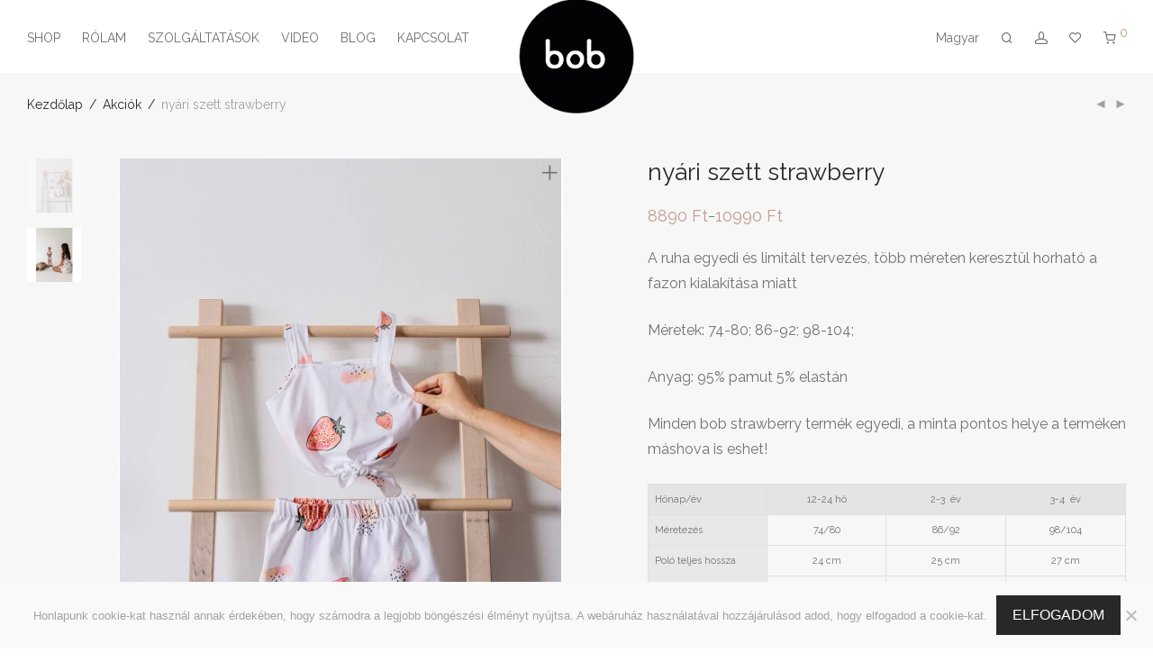

--- FILE ---
content_type: text/html; charset=UTF-8
request_url: https://babiesonboard.eu/termek/nyari-ruha-strawberry-masolat/
body_size: 30400
content:
<!DOCTYPE html>

<html lang="hu-HU" class="footer-sticky-1">
    <head>
        <meta charset="UTF-8">
        <meta name="viewport" content="width=device-width, initial-scale=1.0, maximum-scale=1.0, user-scalable=no">
		<meta name='robots' content='index, follow, max-image-preview:large, max-snippet:-1, max-video-preview:-1' />
	<style>img:is([sizes="auto" i], [sizes^="auto," i]) { contain-intrinsic-size: 3000px 1500px }</style>
	
	<!-- This site is optimized with the Yoast SEO plugin v26.8 - https://yoast.com/product/yoast-seo-wordpress/ -->
	<title>nyári szett strawberry - babiesonboard</title>
	<link rel="canonical" href="https://babiesonboard.eu/termek/nyari-ruha-strawberry-masolat/" />
	<meta property="og:locale" content="hu_HU" />
	<meta property="og:type" content="article" />
	<meta property="og:title" content="nyári szett strawberry - babiesonboard" />
	<meta property="og:description" content="A ruha egyedi és limitált tervezés, több méreten keresztül horható a fazon kialakítása miatt  Méretek: 74-80; 86-92; 98-104;  Anyag: 95% pamut 5% elastán  Minden bob strawberry termék egyedi, a minta pontos helye a terméken máshova is eshet!    Hónap/év 12-24 hó 2-3  év 3-4  év   Méretezés 74/80 86/92 98/104   Poló teljes hossza 24 cm 25 cm 27 cm   Poló szélesség 28 cm 31 cm 34 cm   Nadrág hossza 19 cm 21 cm 23 cm   Nadrág derékbőség 21 cm 23 cm 25 cm" />
	<meta property="og:url" content="https://babiesonboard.eu/termek/nyari-ruha-strawberry-masolat/" />
	<meta property="og:site_name" content="babiesonboard" />
	<meta property="article:publisher" content="https://www.facebook.com/hellobabiesonboard.hu/" />
	<meta property="article:modified_time" content="2026-01-15T13:58:59+00:00" />
	<meta property="og:image" content="https://babiesonboard.eu/wp-content/uploads/2023/03/MG_0465-scaled.jpg" />
	<meta property="og:image:width" content="1707" />
	<meta property="og:image:height" content="2560" />
	<meta property="og:image:type" content="image/jpeg" />
	<meta name="twitter:card" content="summary_large_image" />
	<meta name="twitter:label1" content="Becsült olvasási idő" />
	<meta name="twitter:data1" content="1 perc" />
	<script type="application/ld+json" class="yoast-schema-graph">{"@context":"https://schema.org","@graph":[{"@type":"WebPage","@id":"https://babiesonboard.eu/termek/nyari-ruha-strawberry-masolat/","url":"https://babiesonboard.eu/termek/nyari-ruha-strawberry-masolat/","name":"nyári szett strawberry - babiesonboard","isPartOf":{"@id":"https://babiesonboard.eu/#website"},"primaryImageOfPage":{"@id":"https://babiesonboard.eu/termek/nyari-ruha-strawberry-masolat/#primaryimage"},"image":{"@id":"https://babiesonboard.eu/termek/nyari-ruha-strawberry-masolat/#primaryimage"},"thumbnailUrl":"https://babiesonboard.eu/wp-content/uploads/2023/03/MG_0465-scaled.jpg","datePublished":"2021-03-01T16:47:21+00:00","dateModified":"2026-01-15T13:58:59+00:00","breadcrumb":{"@id":"https://babiesonboard.eu/termek/nyari-ruha-strawberry-masolat/#breadcrumb"},"inLanguage":"hu","potentialAction":[{"@type":"ReadAction","target":["https://babiesonboard.eu/termek/nyari-ruha-strawberry-masolat/"]}]},{"@type":"ImageObject","inLanguage":"hu","@id":"https://babiesonboard.eu/termek/nyari-ruha-strawberry-masolat/#primaryimage","url":"https://babiesonboard.eu/wp-content/uploads/2023/03/MG_0465-scaled.jpg","contentUrl":"https://babiesonboard.eu/wp-content/uploads/2023/03/MG_0465-scaled.jpg","width":1707,"height":2560},{"@type":"BreadcrumbList","@id":"https://babiesonboard.eu/termek/nyari-ruha-strawberry-masolat/#breadcrumb","itemListElement":[{"@type":"ListItem","position":1,"name":"Home","item":"https://babiesonboard.eu/"},{"@type":"ListItem","position":2,"name":"Shop","item":"https://babiesonboard.eu/shop/"},{"@type":"ListItem","position":3,"name":"nyári szett strawberry"}]},{"@type":"WebSite","@id":"https://babiesonboard.eu/#website","url":"https://babiesonboard.eu/","name":"babiesonboard","description":"babiesonboard | babaszoba kollekciók","potentialAction":[{"@type":"SearchAction","target":{"@type":"EntryPoint","urlTemplate":"https://babiesonboard.eu/?s={search_term_string}"},"query-input":{"@type":"PropertyValueSpecification","valueRequired":true,"valueName":"search_term_string"}}],"inLanguage":"hu"}]}</script>
	<!-- / Yoast SEO plugin. -->


<script type='application/javascript'  id='pys-version-script'>console.log('PixelYourSite Free version 11.1.5.2');</script>
<link rel='dns-prefetch' href='//www.googletagmanager.com' />
<link rel='dns-prefetch' href='//fonts.googleapis.com' />
<link rel='preconnect' href='https://fonts.gstatic.com' crossorigin />
<link rel="alternate" type="application/rss+xml" title="babiesonboard &raquo; hírcsatorna" href="https://babiesonboard.eu/feed/" />

<link rel='stylesheet' id='vat-number-block-css' href='https://babiesonboard.eu/wp-content/plugins/integration-for-szamlazzhu-woocommerce/build/style-vat-number-block.css?ver=6.1.15' type='text/css' media='all' />
<link rel='stylesheet' id='js_composer_front-css' href='https://babiesonboard.eu/wp-content/themes/savoy/assets/css/visual-composer/nm-js_composer.css?ver=3.1.2' type='text/css' media='all' />
<link rel='stylesheet' id='wp-block-library-css' href='https://babiesonboard.eu/wp-includes/css/dist/block-library/style.min.css?ver=6.8.3' type='text/css' media='all' />
<style id='classic-theme-styles-inline-css' type='text/css'>
/*! This file is auto-generated */
.wp-block-button__link{color:#fff;background-color:#32373c;border-radius:9999px;box-shadow:none;text-decoration:none;padding:calc(.667em + 2px) calc(1.333em + 2px);font-size:1.125em}.wp-block-file__button{background:#32373c;color:#fff;text-decoration:none}
</style>
<style id='global-styles-inline-css' type='text/css'>
:root{--wp--preset--aspect-ratio--square: 1;--wp--preset--aspect-ratio--4-3: 4/3;--wp--preset--aspect-ratio--3-4: 3/4;--wp--preset--aspect-ratio--3-2: 3/2;--wp--preset--aspect-ratio--2-3: 2/3;--wp--preset--aspect-ratio--16-9: 16/9;--wp--preset--aspect-ratio--9-16: 9/16;--wp--preset--color--black: #000000;--wp--preset--color--cyan-bluish-gray: #abb8c3;--wp--preset--color--white: #ffffff;--wp--preset--color--pale-pink: #f78da7;--wp--preset--color--vivid-red: #cf2e2e;--wp--preset--color--luminous-vivid-orange: #ff6900;--wp--preset--color--luminous-vivid-amber: #fcb900;--wp--preset--color--light-green-cyan: #7bdcb5;--wp--preset--color--vivid-green-cyan: #00d084;--wp--preset--color--pale-cyan-blue: #8ed1fc;--wp--preset--color--vivid-cyan-blue: #0693e3;--wp--preset--color--vivid-purple: #9b51e0;--wp--preset--gradient--vivid-cyan-blue-to-vivid-purple: linear-gradient(135deg,rgba(6,147,227,1) 0%,rgb(155,81,224) 100%);--wp--preset--gradient--light-green-cyan-to-vivid-green-cyan: linear-gradient(135deg,rgb(122,220,180) 0%,rgb(0,208,130) 100%);--wp--preset--gradient--luminous-vivid-amber-to-luminous-vivid-orange: linear-gradient(135deg,rgba(252,185,0,1) 0%,rgba(255,105,0,1) 100%);--wp--preset--gradient--luminous-vivid-orange-to-vivid-red: linear-gradient(135deg,rgba(255,105,0,1) 0%,rgb(207,46,46) 100%);--wp--preset--gradient--very-light-gray-to-cyan-bluish-gray: linear-gradient(135deg,rgb(238,238,238) 0%,rgb(169,184,195) 100%);--wp--preset--gradient--cool-to-warm-spectrum: linear-gradient(135deg,rgb(74,234,220) 0%,rgb(151,120,209) 20%,rgb(207,42,186) 40%,rgb(238,44,130) 60%,rgb(251,105,98) 80%,rgb(254,248,76) 100%);--wp--preset--gradient--blush-light-purple: linear-gradient(135deg,rgb(255,206,236) 0%,rgb(152,150,240) 100%);--wp--preset--gradient--blush-bordeaux: linear-gradient(135deg,rgb(254,205,165) 0%,rgb(254,45,45) 50%,rgb(107,0,62) 100%);--wp--preset--gradient--luminous-dusk: linear-gradient(135deg,rgb(255,203,112) 0%,rgb(199,81,192) 50%,rgb(65,88,208) 100%);--wp--preset--gradient--pale-ocean: linear-gradient(135deg,rgb(255,245,203) 0%,rgb(182,227,212) 50%,rgb(51,167,181) 100%);--wp--preset--gradient--electric-grass: linear-gradient(135deg,rgb(202,248,128) 0%,rgb(113,206,126) 100%);--wp--preset--gradient--midnight: linear-gradient(135deg,rgb(2,3,129) 0%,rgb(40,116,252) 100%);--wp--preset--font-size--small: 13px;--wp--preset--font-size--medium: 20px;--wp--preset--font-size--large: 36px;--wp--preset--font-size--x-large: 42px;--wp--preset--spacing--20: 0.44rem;--wp--preset--spacing--30: 0.67rem;--wp--preset--spacing--40: 1rem;--wp--preset--spacing--50: 1.5rem;--wp--preset--spacing--60: 2.25rem;--wp--preset--spacing--70: 3.38rem;--wp--preset--spacing--80: 5.06rem;--wp--preset--shadow--natural: 6px 6px 9px rgba(0, 0, 0, 0.2);--wp--preset--shadow--deep: 12px 12px 50px rgba(0, 0, 0, 0.4);--wp--preset--shadow--sharp: 6px 6px 0px rgba(0, 0, 0, 0.2);--wp--preset--shadow--outlined: 6px 6px 0px -3px rgba(255, 255, 255, 1), 6px 6px rgba(0, 0, 0, 1);--wp--preset--shadow--crisp: 6px 6px 0px rgba(0, 0, 0, 1);}:where(.is-layout-flex){gap: 0.5em;}:where(.is-layout-grid){gap: 0.5em;}body .is-layout-flex{display: flex;}.is-layout-flex{flex-wrap: wrap;align-items: center;}.is-layout-flex > :is(*, div){margin: 0;}body .is-layout-grid{display: grid;}.is-layout-grid > :is(*, div){margin: 0;}:where(.wp-block-columns.is-layout-flex){gap: 2em;}:where(.wp-block-columns.is-layout-grid){gap: 2em;}:where(.wp-block-post-template.is-layout-flex){gap: 1.25em;}:where(.wp-block-post-template.is-layout-grid){gap: 1.25em;}.has-black-color{color: var(--wp--preset--color--black) !important;}.has-cyan-bluish-gray-color{color: var(--wp--preset--color--cyan-bluish-gray) !important;}.has-white-color{color: var(--wp--preset--color--white) !important;}.has-pale-pink-color{color: var(--wp--preset--color--pale-pink) !important;}.has-vivid-red-color{color: var(--wp--preset--color--vivid-red) !important;}.has-luminous-vivid-orange-color{color: var(--wp--preset--color--luminous-vivid-orange) !important;}.has-luminous-vivid-amber-color{color: var(--wp--preset--color--luminous-vivid-amber) !important;}.has-light-green-cyan-color{color: var(--wp--preset--color--light-green-cyan) !important;}.has-vivid-green-cyan-color{color: var(--wp--preset--color--vivid-green-cyan) !important;}.has-pale-cyan-blue-color{color: var(--wp--preset--color--pale-cyan-blue) !important;}.has-vivid-cyan-blue-color{color: var(--wp--preset--color--vivid-cyan-blue) !important;}.has-vivid-purple-color{color: var(--wp--preset--color--vivid-purple) !important;}.has-black-background-color{background-color: var(--wp--preset--color--black) !important;}.has-cyan-bluish-gray-background-color{background-color: var(--wp--preset--color--cyan-bluish-gray) !important;}.has-white-background-color{background-color: var(--wp--preset--color--white) !important;}.has-pale-pink-background-color{background-color: var(--wp--preset--color--pale-pink) !important;}.has-vivid-red-background-color{background-color: var(--wp--preset--color--vivid-red) !important;}.has-luminous-vivid-orange-background-color{background-color: var(--wp--preset--color--luminous-vivid-orange) !important;}.has-luminous-vivid-amber-background-color{background-color: var(--wp--preset--color--luminous-vivid-amber) !important;}.has-light-green-cyan-background-color{background-color: var(--wp--preset--color--light-green-cyan) !important;}.has-vivid-green-cyan-background-color{background-color: var(--wp--preset--color--vivid-green-cyan) !important;}.has-pale-cyan-blue-background-color{background-color: var(--wp--preset--color--pale-cyan-blue) !important;}.has-vivid-cyan-blue-background-color{background-color: var(--wp--preset--color--vivid-cyan-blue) !important;}.has-vivid-purple-background-color{background-color: var(--wp--preset--color--vivid-purple) !important;}.has-black-border-color{border-color: var(--wp--preset--color--black) !important;}.has-cyan-bluish-gray-border-color{border-color: var(--wp--preset--color--cyan-bluish-gray) !important;}.has-white-border-color{border-color: var(--wp--preset--color--white) !important;}.has-pale-pink-border-color{border-color: var(--wp--preset--color--pale-pink) !important;}.has-vivid-red-border-color{border-color: var(--wp--preset--color--vivid-red) !important;}.has-luminous-vivid-orange-border-color{border-color: var(--wp--preset--color--luminous-vivid-orange) !important;}.has-luminous-vivid-amber-border-color{border-color: var(--wp--preset--color--luminous-vivid-amber) !important;}.has-light-green-cyan-border-color{border-color: var(--wp--preset--color--light-green-cyan) !important;}.has-vivid-green-cyan-border-color{border-color: var(--wp--preset--color--vivid-green-cyan) !important;}.has-pale-cyan-blue-border-color{border-color: var(--wp--preset--color--pale-cyan-blue) !important;}.has-vivid-cyan-blue-border-color{border-color: var(--wp--preset--color--vivid-cyan-blue) !important;}.has-vivid-purple-border-color{border-color: var(--wp--preset--color--vivid-purple) !important;}.has-vivid-cyan-blue-to-vivid-purple-gradient-background{background: var(--wp--preset--gradient--vivid-cyan-blue-to-vivid-purple) !important;}.has-light-green-cyan-to-vivid-green-cyan-gradient-background{background: var(--wp--preset--gradient--light-green-cyan-to-vivid-green-cyan) !important;}.has-luminous-vivid-amber-to-luminous-vivid-orange-gradient-background{background: var(--wp--preset--gradient--luminous-vivid-amber-to-luminous-vivid-orange) !important;}.has-luminous-vivid-orange-to-vivid-red-gradient-background{background: var(--wp--preset--gradient--luminous-vivid-orange-to-vivid-red) !important;}.has-very-light-gray-to-cyan-bluish-gray-gradient-background{background: var(--wp--preset--gradient--very-light-gray-to-cyan-bluish-gray) !important;}.has-cool-to-warm-spectrum-gradient-background{background: var(--wp--preset--gradient--cool-to-warm-spectrum) !important;}.has-blush-light-purple-gradient-background{background: var(--wp--preset--gradient--blush-light-purple) !important;}.has-blush-bordeaux-gradient-background{background: var(--wp--preset--gradient--blush-bordeaux) !important;}.has-luminous-dusk-gradient-background{background: var(--wp--preset--gradient--luminous-dusk) !important;}.has-pale-ocean-gradient-background{background: var(--wp--preset--gradient--pale-ocean) !important;}.has-electric-grass-gradient-background{background: var(--wp--preset--gradient--electric-grass) !important;}.has-midnight-gradient-background{background: var(--wp--preset--gradient--midnight) !important;}.has-small-font-size{font-size: var(--wp--preset--font-size--small) !important;}.has-medium-font-size{font-size: var(--wp--preset--font-size--medium) !important;}.has-large-font-size{font-size: var(--wp--preset--font-size--large) !important;}.has-x-large-font-size{font-size: var(--wp--preset--font-size--x-large) !important;}
:where(.wp-block-post-template.is-layout-flex){gap: 1.25em;}:where(.wp-block-post-template.is-layout-grid){gap: 1.25em;}
:where(.wp-block-columns.is-layout-flex){gap: 2em;}:where(.wp-block-columns.is-layout-grid){gap: 2em;}
:root :where(.wp-block-pullquote){font-size: 1.5em;line-height: 1.6;}
</style>
<link rel='stylesheet' id='cookie-notice-front-css' href='https://babiesonboard.eu/wp-content/plugins/cookie-notice/css/front.min.css?ver=2.5.11' type='text/css' media='all' />
<link rel='stylesheet' id='wcml-dropdown-0-css' href='//babiesonboard.eu/wp-content/plugins/woocommerce-multilingual/templates/currency-switchers/legacy-dropdown/style.css?ver=5.5.3.1' type='text/css' media='all' />
<link rel='stylesheet' id='photoswipe-css' href='https://babiesonboard.eu/wp-content/plugins/woocommerce/assets/css/photoswipe/photoswipe.min.css?ver=10.4.3' type='text/css' media='all' />
<link rel='stylesheet' id='photoswipe-default-skin-css' href='https://babiesonboard.eu/wp-content/plugins/woocommerce/assets/css/photoswipe/default-skin/default-skin.min.css?ver=10.4.3' type='text/css' media='all' />
<style id='woocommerce-inline-inline-css' type='text/css'>
.woocommerce form .form-row .required { visibility: visible; }
</style>
<link rel='stylesheet' id='wpml-legacy-dropdown-0-css' href='https://babiesonboard.eu/wp-content/plugins/sitepress-multilingual-cms/templates/language-switchers/legacy-dropdown/style.min.css?ver=1' type='text/css' media='all' />
<style id='wpml-legacy-dropdown-0-inline-css' type='text/css'>
.wpml-ls-statics-shortcode_actions{background-color:#eeeeee;}.wpml-ls-statics-shortcode_actions, .wpml-ls-statics-shortcode_actions .wpml-ls-sub-menu, .wpml-ls-statics-shortcode_actions a {border-color:#cdcdcd;}.wpml-ls-statics-shortcode_actions a, .wpml-ls-statics-shortcode_actions .wpml-ls-sub-menu a, .wpml-ls-statics-shortcode_actions .wpml-ls-sub-menu a:link, .wpml-ls-statics-shortcode_actions li:not(.wpml-ls-current-language) .wpml-ls-link, .wpml-ls-statics-shortcode_actions li:not(.wpml-ls-current-language) .wpml-ls-link:link {color:#444444;background-color:#ffffff;}.wpml-ls-statics-shortcode_actions .wpml-ls-sub-menu a:hover,.wpml-ls-statics-shortcode_actions .wpml-ls-sub-menu a:focus, .wpml-ls-statics-shortcode_actions .wpml-ls-sub-menu a:link:hover, .wpml-ls-statics-shortcode_actions .wpml-ls-sub-menu a:link:focus {color:#000000;background-color:#eeeeee;}.wpml-ls-statics-shortcode_actions .wpml-ls-current-language > a {color:#444444;background-color:#ffffff;}.wpml-ls-statics-shortcode_actions .wpml-ls-current-language:hover>a, .wpml-ls-statics-shortcode_actions .wpml-ls-current-language>a:focus {color:#000000;background-color:#eeeeee;}
</style>
<link rel='stylesheet' id='wpml-menu-item-0-css' href='https://babiesonboard.eu/wp-content/plugins/sitepress-multilingual-cms/templates/language-switchers/menu-item/style.min.css?ver=1' type='text/css' media='all' />
<link rel='stylesheet' id='normalize-css' href='https://babiesonboard.eu/wp-content/themes/savoy/assets/css/third-party/normalize.min.css?ver=3.0.2' type='text/css' media='all' />
<link rel='stylesheet' id='slick-slider-css' href='https://babiesonboard.eu/wp-content/themes/savoy/assets/css/third-party/slick.min.css?ver=1.5.5' type='text/css' media='all' />
<link rel='stylesheet' id='slick-slider-theme-css' href='https://babiesonboard.eu/wp-content/themes/savoy/assets/css/third-party/slick-theme.min.css?ver=1.5.5' type='text/css' media='all' />
<link rel='stylesheet' id='magnific-popup-css' href='https://babiesonboard.eu/wp-content/themes/savoy/assets/css/third-party/magnific-popup.min.css?ver=6.8.3' type='text/css' media='all' />
<link rel='stylesheet' id='nm-grid-css' href='https://babiesonboard.eu/wp-content/themes/savoy/assets/css/grid.css?ver=3.1.2' type='text/css' media='all' />
<link rel='stylesheet' id='selectod-css' href='https://babiesonboard.eu/wp-content/themes/savoy/assets/css/third-party/selectod.min.css?ver=3.8.1' type='text/css' media='all' />
<link rel='stylesheet' id='nm-shop-css' href='https://babiesonboard.eu/wp-content/themes/savoy/assets/css/shop.css?ver=3.1.2' type='text/css' media='all' />
<link rel='stylesheet' id='nm-icons-css' href='https://babiesonboard.eu/wp-content/themes/savoy/assets/css/font-icons/theme-icons/theme-icons.min.css?ver=3.1.2' type='text/css' media='all' />
<link rel='stylesheet' id='nm-core-css' href='https://babiesonboard.eu/wp-content/themes/savoy/style.css?ver=3.1.2' type='text/css' media='all' />
<link rel='stylesheet' id='nm-elements-css' href='https://babiesonboard.eu/wp-content/themes/savoy/assets/css/elements.css?ver=3.1.2' type='text/css' media='all' />
<link rel="preload" as="style" href="https://fonts.googleapis.com/css?family=Raleway:400,700&#038;subset=latin&#038;display=swap&#038;ver=1762287591" /><link rel="stylesheet" href="https://fonts.googleapis.com/css?family=Raleway:400,700&#038;subset=latin&#038;display=swap&#038;ver=1762287591" media="print" onload="this.media='all'"><noscript><link rel="stylesheet" href="https://fonts.googleapis.com/css?family=Raleway:400,700&#038;subset=latin&#038;display=swap&#038;ver=1762287591" /></noscript><link rel='stylesheet' id='nm-child-theme-css' href='https://babiesonboard.eu/wp-content/themes/savoy-child/style.css?ver=6.8.3' type='text/css' media='all' />
<script type="text/javascript" id="woocommerce-google-analytics-integration-gtag-js-after">
/* <![CDATA[ */
/* Google Analytics for WooCommerce (gtag.js) */
					window.dataLayer = window.dataLayer || [];
					function gtag(){dataLayer.push(arguments);}
					// Set up default consent state.
					for ( const mode of [{"analytics_storage":"denied","ad_storage":"denied","ad_user_data":"denied","ad_personalization":"denied","region":["AT","BE","BG","HR","CY","CZ","DK","EE","FI","FR","DE","GR","HU","IS","IE","IT","LV","LI","LT","LU","MT","NL","NO","PL","PT","RO","SK","SI","ES","SE","GB","CH"]}] || [] ) {
						gtag( "consent", "default", { "wait_for_update": 500, ...mode } );
					}
					gtag("js", new Date());
					gtag("set", "developer_id.dOGY3NW", true);
					gtag("config", "G-G9VC6703N6", {"track_404":true,"allow_google_signals":false,"logged_in":false,"linker":{"domains":[],"allow_incoming":false},"custom_map":{"dimension1":"logged_in"}});
/* ]]> */
</script>
<script type="text/javascript" id="wpml-cookie-js-extra">
/* <![CDATA[ */
var wpml_cookies = {"wp-wpml_current_language":{"value":"hu","expires":1,"path":"\/"}};
var wpml_cookies = {"wp-wpml_current_language":{"value":"hu","expires":1,"path":"\/"}};
/* ]]> */
</script>
<script type="text/javascript" src="https://babiesonboard.eu/wp-content/plugins/sitepress-multilingual-cms/res/js/cookies/language-cookie.js?ver=486900" id="wpml-cookie-js" defer="defer" data-wp-strategy="defer"></script>
<script type="text/javascript" id="jquery-core-js-extra">
/* <![CDATA[ */
var pysFacebookRest = {"restApiUrl":"https:\/\/babiesonboard.eu\/wp-json\/pys-facebook\/v1\/event","debug":""};
/* ]]> */
</script>
<script type="text/javascript" src="https://babiesonboard.eu/wp-includes/js/jquery/jquery.min.js?ver=3.7.1" id="jquery-core-js"></script>
<script type="text/javascript" src="https://babiesonboard.eu/wp-includes/js/jquery/jquery-migrate.min.js?ver=3.4.1" id="jquery-migrate-js"></script>
<script type="text/javascript" src="https://babiesonboard.eu/wp-includes/js/dist/hooks.min.js?ver=4d63a3d491d11ffd8ac6" id="wp-hooks-js"></script>
<script type="text/javascript" src="https://babiesonboard.eu/wp-includes/js/dist/i18n.min.js?ver=5e580eb46a90c2b997e6" id="wp-i18n-js"></script>
<script type="text/javascript" id="wp-i18n-js-after">
/* <![CDATA[ */
wp.i18n.setLocaleData( { 'text direction\u0004ltr': [ 'ltr' ] } );
/* ]]> */
</script>
<script type="text/javascript" id="cookie-notice-front-js-before">
/* <![CDATA[ */
var cnArgs = {"ajaxUrl":"https:\/\/babiesonboard.eu\/wp-admin\/admin-ajax.php","nonce":"4adae0ec60","hideEffect":"fade","position":"bottom","onScroll":false,"onScrollOffset":100,"onClick":false,"cookieName":"cookie_notice_accepted","cookieTime":2592000,"cookieTimeRejected":2592000,"globalCookie":false,"redirection":false,"cache":true,"revokeCookies":false,"revokeCookiesOpt":"automatic"};
/* ]]> */
</script>
<script type="text/javascript" src="https://babiesonboard.eu/wp-content/plugins/cookie-notice/js/front.min.js?ver=2.5.11" id="cookie-notice-front-js"></script>
<script type="text/javascript" src="https://babiesonboard.eu/wp-content/plugins/woocommerce/assets/js/jquery-blockui/jquery.blockUI.min.js?ver=2.7.0-wc.10.4.3" id="wc-jquery-blockui-js" defer="defer" data-wp-strategy="defer"></script>
<script type="text/javascript" id="wc-add-to-cart-js-extra">
/* <![CDATA[ */
var wc_add_to_cart_params = {"ajax_url":"\/wp-admin\/admin-ajax.php","wc_ajax_url":"\/?wc-ajax=%%endpoint%%","i18n_view_cart":"Kos\u00e1r megtekint\u00e9se","cart_url":"https:\/\/babiesonboard.eu\/cart-2\/","is_cart":"","cart_redirect_after_add":"no"};
/* ]]> */
</script>
<script type="text/javascript" src="https://babiesonboard.eu/wp-content/plugins/woocommerce/assets/js/frontend/add-to-cart.min.js?ver=10.4.3" id="wc-add-to-cart-js" defer="defer" data-wp-strategy="defer"></script>
<script type="text/javascript" src="https://babiesonboard.eu/wp-content/plugins/woocommerce/assets/js/flexslider/jquery.flexslider.min.js?ver=2.7.2-wc.10.4.3" id="wc-flexslider-js" defer="defer" data-wp-strategy="defer"></script>
<script type="text/javascript" src="https://babiesonboard.eu/wp-content/plugins/woocommerce/assets/js/photoswipe/photoswipe.min.js?ver=4.1.1-wc.10.4.3" id="wc-photoswipe-js" defer="defer" data-wp-strategy="defer"></script>
<script type="text/javascript" src="https://babiesonboard.eu/wp-content/plugins/woocommerce/assets/js/photoswipe/photoswipe-ui-default.min.js?ver=4.1.1-wc.10.4.3" id="wc-photoswipe-ui-default-js" defer="defer" data-wp-strategy="defer"></script>
<script type="text/javascript" id="wc-single-product-js-extra">
/* <![CDATA[ */
var wc_single_product_params = {"i18n_required_rating_text":"K\u00e9rlek, v\u00e1lassz egy \u00e9rt\u00e9kel\u00e9st","i18n_rating_options":["1 \/ 5 csillag","2 \/ 5 csillag","3 \/ 5 csillag","4 \/ 5 csillag","5 \/ 5 csillag"],"i18n_product_gallery_trigger_text":"View full-screen image gallery","review_rating_required":"no","flexslider":{"rtl":false,"animation":"fade","smoothHeight":false,"directionNav":true,"controlNav":"thumbnails","slideshow":false,"animationSpeed":300,"animationLoop":false,"allowOneSlide":false},"zoom_enabled":"","zoom_options":[],"photoswipe_enabled":"1","photoswipe_options":{"shareEl":true,"closeOnScroll":false,"history":false,"hideAnimationDuration":0,"showAnimationDuration":0,"showHideOpacity":true,"bgOpacity":1,"loop":false,"closeOnVerticalDrag":false,"barsSize":{"top":0,"bottom":0},"tapToClose":true,"tapToToggleControls":false,"shareButtons":[{"id":"facebook","label":"Share on Facebook","url":"https:\/\/www.facebook.com\/sharer\/sharer.php?u={{url}}"},{"id":"twitter","label":"Tweet","url":"https:\/\/twitter.com\/intent\/tweet?text={{text}}&url={{url}}"},{"id":"pinterest","label":"Pin it","url":"http:\/\/www.pinterest.com\/pin\/create\/button\/?url={{url}}&media={{image_url}}&description={{text}}"},{"id":"download","label":"Download image","url":"{{raw_image_url}}","download":true}]},"flexslider_enabled":"1"};
/* ]]> */
</script>
<script type="text/javascript" src="https://babiesonboard.eu/wp-content/plugins/woocommerce/assets/js/frontend/single-product.min.js?ver=10.4.3" id="wc-single-product-js" defer="defer" data-wp-strategy="defer"></script>
<script type="text/javascript" src="https://babiesonboard.eu/wp-content/plugins/woocommerce/assets/js/js-cookie/js.cookie.min.js?ver=2.1.4-wc.10.4.3" id="wc-js-cookie-js" defer="defer" data-wp-strategy="defer"></script>
<script type="text/javascript" id="woocommerce-js-extra">
/* <![CDATA[ */
var woocommerce_params = {"ajax_url":"\/wp-admin\/admin-ajax.php","wc_ajax_url":"\/?wc-ajax=%%endpoint%%","i18n_password_show":"Jelsz\u00f3 megjelen\u00edt\u00e9se","i18n_password_hide":"Jelsz\u00f3 elrejt\u00e9se"};
/* ]]> */
</script>
<script type="text/javascript" src="https://babiesonboard.eu/wp-content/plugins/woocommerce/assets/js/frontend/woocommerce.min.js?ver=10.4.3" id="woocommerce-js" defer="defer" data-wp-strategy="defer"></script>
<script type="text/javascript" src="https://babiesonboard.eu/wp-content/plugins/sitepress-multilingual-cms/templates/language-switchers/legacy-dropdown/script.min.js?ver=1" id="wpml-legacy-dropdown-0-js"></script>
<script type="text/javascript" id="zxcvbn-async-js-extra">
/* <![CDATA[ */
var _zxcvbnSettings = {"src":"https:\/\/babiesonboard.eu\/wp-includes\/js\/zxcvbn.min.js"};
/* ]]> */
</script>
<script type="text/javascript" src="https://babiesonboard.eu/wp-includes/js/zxcvbn-async.min.js?ver=1.0" id="zxcvbn-async-js"></script>
<script type="text/javascript" id="password-strength-meter-js-extra">
/* <![CDATA[ */
var pwsL10n = {"unknown":"Jelsz\u00f3 er\u0151ss\u00e9ge ismeretlen","short":"Nagyon gyenge","bad":"Gyenge","good":"K\u00f6zepes","strong":"Er\u0151s","mismatch":"Elt\u00e9r\u0151 jelszavak"};
/* ]]> */
</script>
<script type="text/javascript" id="password-strength-meter-js-translations">
/* <![CDATA[ */
( function( domain, translations ) {
	var localeData = translations.locale_data[ domain ] || translations.locale_data.messages;
	localeData[""].domain = domain;
	wp.i18n.setLocaleData( localeData, domain );
} )( "default", {"translation-revision-date":"2025-06-09 13:56:03+0000","generator":"GlotPress\/4.0.3","domain":"messages","locale_data":{"messages":{"":{"domain":"messages","plural-forms":"nplurals=2; plural=n != 1;","lang":"hu"},"%1$s is deprecated since version %2$s! Use %3$s instead. Please consider writing more inclusive code.":["%1$s elavult, mivel a(z) %2$s verzi\u00f3! Haszn\u00e1lja helyette a(z) %3$s verzi\u00f3t. K\u00e9rj\u00fck, fontoljon meg egy befogad\u00f3bb k\u00f3d meg\u00edr\u00e1s\u00e1t."]}},"comment":{"reference":"wp-admin\/js\/password-strength-meter.js"}} );
/* ]]> */
</script>
<script type="text/javascript" src="https://babiesonboard.eu/wp-admin/js/password-strength-meter.min.js?ver=6.8.3" id="password-strength-meter-js"></script>
<script type="text/javascript" id="wc-password-strength-meter-js-extra">
/* <![CDATA[ */
var wc_password_strength_meter_params = {"min_password_strength":"3","i18n_password_error":"V\u00e1lasszunk egy er\u0151sebb jelsz\u00f3t!","i18n_password_hint":"Tan\u00e1cs: A jelsz\u00f3 legal\u00e1bb 12 karakter hossz\u00fas\u00e1g\u00fa legyen. A nehezebb kital\u00e1lhat\u00f3s\u00e1g \u00e9rdek\u00e9ben tartalmazzon kis \u00e9s nagy bet\u0171ket, sz\u00e1mokat \u00e9s k\u00fcl\u00f6nf\u00e9le k\u00fcl\u00f6nleges karaktereket, mint pl.:  ! \" ? $ % ^ & )."};
var wc_password_strength_meter_params = {"min_password_strength":"3","stop_checkout":"","i18n_password_error":"V\u00e1lasszunk egy er\u0151sebb jelsz\u00f3t!","i18n_password_hint":"Tan\u00e1cs: A jelsz\u00f3 legal\u00e1bb 12 karakter hossz\u00fas\u00e1g\u00fa legyen. A nehezebb kital\u00e1lhat\u00f3s\u00e1g \u00e9rdek\u00e9ben tartalmazzon kis \u00e9s nagy bet\u0171ket, sz\u00e1mokat \u00e9s k\u00fcl\u00f6nf\u00e9le k\u00fcl\u00f6nleges karaktereket, mint pl.:  ! \" ? $ % ^ & )."};
/* ]]> */
</script>
<script type="text/javascript" src="https://babiesonboard.eu/wp-content/plugins/woocommerce/assets/js/frontend/password-strength-meter.min.js?ver=10.4.3" id="wc-password-strength-meter-js" defer="defer" data-wp-strategy="defer"></script>
<script type="text/javascript" id="wc-cart-fragments-js-extra">
/* <![CDATA[ */
var wc_cart_fragments_params = {"ajax_url":"\/wp-admin\/admin-ajax.php","wc_ajax_url":"\/?wc-ajax=%%endpoint%%","cart_hash_key":"wc_cart_hash_d17e07e43883fb02e41a938411349ecd-hu","fragment_name":"wc_fragments_d17e07e43883fb02e41a938411349ecd","request_timeout":"5000"};
/* ]]> */
</script>
<script type="text/javascript" src="https://babiesonboard.eu/wp-content/plugins/woocommerce/assets/js/frontend/cart-fragments.min.js?ver=10.4.3" id="wc-cart-fragments-js" defer="defer" data-wp-strategy="defer"></script>
<script type="text/javascript" src="https://babiesonboard.eu/wp-content/plugins/pixelyoursite/dist/scripts/jquery.bind-first-0.2.3.min.js?ver=0.2.3" id="jquery-bind-first-js"></script>
<script type="text/javascript" src="https://babiesonboard.eu/wp-content/plugins/pixelyoursite/dist/scripts/js.cookie-2.1.3.min.js?ver=2.1.3" id="js-cookie-pys-js"></script>
<script type="text/javascript" src="https://babiesonboard.eu/wp-content/plugins/pixelyoursite/dist/scripts/tld.min.js?ver=2.3.1" id="js-tld-js"></script>
<script type="text/javascript" id="pys-js-extra">
/* <![CDATA[ */
var pysOptions = {"staticEvents":{"facebook":{"woo_view_content":[{"delay":0,"type":"static","name":"ViewContent","pixelIds":["1310799265611065"],"eventID":"5191a87c-a734-4e17-8aad-68f98fe161c3","params":{"content_ids":["30302"],"content_type":"product","content_name":"ny\u00e1ri szett strawberry","category_name":"Akci\u00f3k, Ruh\u00e1k","contents":[{"id":"30302","quantity":1}],"product_price":"8890","page_title":"ny\u00e1ri szett strawberry","post_type":"product","post_id":30302,"plugin":"PixelYourSite","user_role":"guest","event_url":"babiesonboard.eu\/termek\/nyari-ruha-strawberry-masolat\/"},"e_id":"woo_view_content","ids":[],"hasTimeWindow":false,"timeWindow":0,"woo_order":"","edd_order":""}],"init_event":[{"delay":0,"type":"static","ajaxFire":false,"name":"PageView","pixelIds":["1310799265611065"],"eventID":"1b4b8e3f-a18b-4ee8-a1b6-1cb820f13563","params":{"page_title":"ny\u00e1ri szett strawberry","post_type":"product","post_id":30302,"plugin":"PixelYourSite","user_role":"guest","event_url":"babiesonboard.eu\/termek\/nyari-ruha-strawberry-masolat\/"},"e_id":"init_event","ids":[],"hasTimeWindow":false,"timeWindow":0,"woo_order":"","edd_order":""}]}},"dynamicEvents":[],"triggerEvents":[],"triggerEventTypes":[],"facebook":{"pixelIds":["1310799265611065"],"advancedMatching":[],"advancedMatchingEnabled":false,"removeMetadata":false,"wooVariableAsSimple":true,"serverApiEnabled":true,"wooCRSendFromServer":false,"send_external_id":null,"enabled_medical":false,"do_not_track_medical_param":["event_url","post_title","page_title","landing_page","content_name","categories","category_name","tags"],"meta_ldu":false},"debug":"","siteUrl":"https:\/\/babiesonboard.eu","ajaxUrl":"https:\/\/babiesonboard.eu\/wp-admin\/admin-ajax.php","ajax_event":"45937285c2","enable_remove_download_url_param":"1","cookie_duration":"7","last_visit_duration":"60","enable_success_send_form":"","ajaxForServerEvent":"1","ajaxForServerStaticEvent":"1","useSendBeacon":"1","send_external_id":"1","external_id_expire":"180","track_cookie_for_subdomains":"1","google_consent_mode":"1","gdpr":{"ajax_enabled":false,"all_disabled_by_api":false,"facebook_disabled_by_api":false,"analytics_disabled_by_api":false,"google_ads_disabled_by_api":false,"pinterest_disabled_by_api":false,"bing_disabled_by_api":false,"reddit_disabled_by_api":false,"externalID_disabled_by_api":false,"facebook_prior_consent_enabled":false,"analytics_prior_consent_enabled":true,"google_ads_prior_consent_enabled":null,"pinterest_prior_consent_enabled":true,"bing_prior_consent_enabled":true,"cookiebot_integration_enabled":false,"cookiebot_facebook_consent_category":"marketing","cookiebot_analytics_consent_category":"statistics","cookiebot_tiktok_consent_category":"marketing","cookiebot_google_ads_consent_category":"marketing","cookiebot_pinterest_consent_category":"marketing","cookiebot_bing_consent_category":"marketing","consent_magic_integration_enabled":false,"real_cookie_banner_integration_enabled":false,"cookie_notice_integration_enabled":false,"cookie_law_info_integration_enabled":false,"analytics_storage":{"enabled":true,"value":"granted","filter":false},"ad_storage":{"enabled":true,"value":"granted","filter":false},"ad_user_data":{"enabled":true,"value":"granted","filter":false},"ad_personalization":{"enabled":true,"value":"granted","filter":false}},"cookie":{"disabled_all_cookie":false,"disabled_start_session_cookie":false,"disabled_advanced_form_data_cookie":false,"disabled_landing_page_cookie":false,"disabled_first_visit_cookie":false,"disabled_trafficsource_cookie":false,"disabled_utmTerms_cookie":false,"disabled_utmId_cookie":false},"tracking_analytics":{"TrafficSource":"direct","TrafficLanding":"undefined","TrafficUtms":[],"TrafficUtmsId":[]},"GATags":{"ga_datalayer_type":"default","ga_datalayer_name":"dataLayerPYS"},"woo":{"enabled":true,"enabled_save_data_to_orders":true,"addToCartOnButtonEnabled":false,"addToCartOnButtonValueEnabled":false,"addToCartOnButtonValueOption":"price","singleProductId":30302,"removeFromCartSelector":"form.woocommerce-cart-form .remove","addToCartCatchMethod":"add_cart_js","is_order_received_page":false,"containOrderId":false},"edd":{"enabled":false},"cache_bypass":"1769342741"};
/* ]]> */
</script>
<script type="text/javascript" src="https://babiesonboard.eu/wp-content/plugins/pixelyoursite/dist/scripts/public.js?ver=11.1.5.2" id="pys-js"></script>
<script></script><link rel="https://api.w.org/" href="https://babiesonboard.eu/wp-json/" /><link rel="alternate" title="JSON" type="application/json" href="https://babiesonboard.eu/wp-json/wp/v2/product/30302" /><link rel="EditURI" type="application/rsd+xml" title="RSD" href="https://babiesonboard.eu/xmlrpc.php?rsd" />
<meta name="generator" content="WordPress 6.8.3" />
<meta name="generator" content="WooCommerce 10.4.3" />
<link rel='shortlink' href='https://babiesonboard.eu/?p=30302' />
<link rel="alternate" title="oEmbed (JSON)" type="application/json+oembed" href="https://babiesonboard.eu/wp-json/oembed/1.0/embed?url=https%3A%2F%2Fbabiesonboard.eu%2Ftermek%2Fnyari-ruha-strawberry-masolat%2F" />
<link rel="alternate" title="oEmbed (XML)" type="text/xml+oembed" href="https://babiesonboard.eu/wp-json/oembed/1.0/embed?url=https%3A%2F%2Fbabiesonboard.eu%2Ftermek%2Fnyari-ruha-strawberry-masolat%2F&#038;format=xml" />
<meta name="generator" content="WPML ver:4.8.6 stt:1,23;" />
<link rel=”preload” href=”https://babiesonboard.eu/wp-content/themes/savoy/assets/css/font-icons/theme-icons/fonts/nm-font.ttf?qjabfx” as=”font” crossorigin=”anonymous”>
<link rel=”preload” href=”https://babiesonboard.eu/wp-content/themes/savoy/assets/css/font-icons/pe-icon-7-stroke/fonts/Pe-icon-7-stroke.woff?d7yf1v” as=”font” crossorigin=”anonymous”>
<div id="fb-root"></div>
<script async defer crossorigin="anonymous" src="https://connect.facebook.net/hu_HU/sdk.js#xfbml=1&version=v3.3&appId=258844701489432&autoLogAppEvents=1"></script>
<meta name="facebook-domain-verification" content="m6txdv16ufh49ltt5756qmng6jsiga" />
<meta name="google-site-verification" content="DhnZ5fR_HZkCD_Pxh8pq4Z8B0_4U7mi-q3YG7ImsOiE" /><meta name="generator" content="Redux 4.5.7" />
<!-- This website runs the Product Feed ELITE for WooCommerce by AdTribes.io plugin -->
	<noscript><style>.woocommerce-product-gallery{ opacity: 1 !important; }</style></noscript>
	<meta name="generator" content="Powered by WPBakery Page Builder - drag and drop page builder for WordPress."/>
<!-- Google tag (gtag.js) -->
<script async src="https://www.googletagmanager.com/gtag/js?id=G-G9VC6703N6"></script>
<script>
  window.dataLayer = window.dataLayer || [];
  function gtag(){dataLayer.push(arguments);}
  gtag('js', new Date());

  gtag('config', 'G-G9VC6703N6');
</script><link rel="icon" href="https://babiesonboard.eu/wp-content/uploads/2025/11/cropped-bob-leujabb-32x32.jpg" sizes="32x32" />
<link rel="icon" href="https://babiesonboard.eu/wp-content/uploads/2025/11/cropped-bob-leujabb-192x192.jpg" sizes="192x192" />
<link rel="apple-touch-icon" href="https://babiesonboard.eu/wp-content/uploads/2025/11/cropped-bob-leujabb-180x180.jpg" />
<meta name="msapplication-TileImage" content="https://babiesonboard.eu/wp-content/uploads/2025/11/cropped-bob-leujabb-270x270.jpg" />
<style type="text/css" class="nm-custom-styles">:root{ --nm--font-size-xsmall:12px;--nm--font-size-small:14px;--nm--font-size-medium:16px;--nm--font-size-large:18px;--nm--color-font:#717171;--nm--color-font-strong:#282828;--nm--color-font-highlight:#C19C8F;--nm--color-border:#EEEEEE;--nm--color-divider:#CCCCCC;--nm--color-button:#FFFFFF;--nm--color-button-background:#282828;--nm--color-body-background:#FFFFFF;--nm--border-radius-container:0px;--nm--border-radius-image:0px;--nm--border-radius-image-fullwidth:0px;--nm--border-radius-inputs:0px;--nm--border-radius-button:0px;--nm--mobile-menu-color-font:#555555;--nm--mobile-menu-color-font-hover:#282828;--nm--mobile-menu-color-border:#EEEEEE;--nm--mobile-menu-color-background:#FFFFFF;--nm--shop-preloader-color:#ffffff;--nm--shop-preloader-gradient:linear-gradient(90deg, rgba(238,238,238,0) 20%, rgba(238,238,238,0.3) 50%, rgba(238,238,238,0) 70%);--nm--shop-rating-color:#DC9814;--nm--single-product-background-color:#F7F7F7;--nm--single-product-background-color-mobile:#EEEEEE;--nm--single-product-mobile-gallery-width:500px;}body{font-family:"Raleway",sans-serif;}h1,h2,h3,h4,h5,h6,.nm-alt-font{font-family:"Raleway",sans-serif;}.nm-menu li a{font-size:14px;font-weight:normal;}#nm-mobile-menu .menu > li > a{font-weight:normal;}#nm-mobile-menu-main-ul.menu > li > a{font-size:14px;}#nm-mobile-menu-secondary-ul.menu li a,#nm-mobile-menu .sub-menu a{font-size:13px;}.vc_tta.vc_tta-accordion .vc_tta-panel-title > a,.vc_tta.vc_general .vc_tta-tab > a,.nm-team-member-content h2,.nm-post-slider-content h3,.vc_pie_chart .wpb_pie_chart_heading,.wpb_content_element .wpb_tour_tabs_wrapper .wpb_tabs_nav a,.wpb_content_element .wpb_accordion_header a,#order_review .shop_table tfoot .order-total,#order_review .shop_table tfoot .order-total,.cart-collaterals .shop_table tr.order-total,.shop_table.cart .nm-product-details a,#nm-shop-sidebar-popup #nm-shop-search input,.nm-shop-categories li a,.nm-shop-filter-menu li a,.woocommerce-message,.woocommerce-info,.woocommerce-error,blockquote,.commentlist .comment .comment-text .meta strong,.nm-related-posts-content h3,.nm-blog-no-results h1,.nm-term-description,.nm-blog-categories-list li a,.nm-blog-categories-toggle li a,.nm-blog-heading h1,#nm-mobile-menu-top-ul .nm-mobile-menu-item-search input{font-size:18px;}@media all and (max-width:768px){.vc_toggle_title h3{font-size:18px;}}@media all and (max-width:400px){#nm-shop-search input{font-size:18px;}}.add_to_cart_inline .add_to_cart_button,.add_to_cart_inline .amount,.nm-product-category-text > a,.nm-testimonial-description,.nm-feature h3,.nm_btn,.vc_toggle_content,.nm-message-box,.wpb_text_column,#nm-wishlist-table ul li.title .woocommerce-loop-product__title,.nm-order-track-top p,.customer_details h3,.woocommerce-order-details .order_details tbody,.woocommerce-MyAccount-content .shop_table tr th,.woocommerce-MyAccount-navigation ul li a,.nm-MyAccount-user-info .nm-username,.nm-MyAccount-dashboard,.nm-myaccount-lost-reset-password h2,.nm-login-form-divider span,.woocommerce-thankyou-order-details li strong,.woocommerce-order-received h3,#order_review .shop_table tbody .product-name,.woocommerce-checkout .nm-coupon-popup-wrap .nm-shop-notice,.nm-checkout-login-coupon .nm-shop-notice,.shop_table.cart .nm-product-quantity-pricing .product-subtotal,.shop_table.cart .product-quantity,.shop_attributes tr th,.shop_attributes tr td,#tab-description,.woocommerce-tabs .tabs li a,.woocommerce-product-details__short-description,.nm-shop-no-products h3,.nm-infload-controls a,#nm-shop-browse-wrap .term-description,.list_nosep .nm-shop-categories .nm-shop-sub-categories li a,.nm-shop-taxonomy-text .term-description,.nm-shop-loop-details h3,.woocommerce-loop-category__title,div.wpcf7-response-output,.wpcf7 .wpcf7-form-control,.widget_search button,.widget_product_search #searchsubmit,#wp-calendar caption,.widget .nm-widget-title,.post .entry-content,.comment-form p label,.no-comments,.commentlist .pingback p,.commentlist .trackback p,.commentlist .comment .comment-text .description,.nm-search-results .nm-post-content,.post-password-form > p:first-child,.nm-post-pagination a .long-title,.nm-blog-list .nm-post-content,.nm-blog-grid .nm-post-content,.nm-blog-classic .nm-post-content,.nm-blog-pagination a,.nm-blog-categories-list.columns li a,.page-numbers li a,.page-numbers li span,#nm-widget-panel .total,#nm-widget-panel .nm-cart-panel-item-price .amount,#nm-widget-panel .quantity .qty,#nm-widget-panel .nm-cart-panel-quantity-pricing > span.quantity,#nm-widget-panel .product-quantity,.nm-cart-panel-product-title,#nm-widget-panel .product_list_widget .empty,#nm-cart-panel-loader h5,.nm-widget-panel-header,.button,input[type=submit]{font-size:16px;}@media all and (max-width:991px){#nm-shop-sidebar .widget .nm-widget-title,.nm-shop-categories li a{font-size:16px;}}@media all and (max-width:768px){.vc_tta.vc_tta-accordion .vc_tta-panel-title > a,.vc_tta.vc_tta-tabs.vc_tta-tabs-position-left .vc_tta-tab > a,.vc_tta.vc_tta-tabs.vc_tta-tabs-position-top .vc_tta-tab > a,.wpb_content_element .wpb_tour_tabs_wrapper .wpb_tabs_nav a,.wpb_content_element .wpb_accordion_header a,.nm-term-description{font-size:16px;}}@media all and (max-width:550px){.shop_table.cart .nm-product-details a,.nm-shop-notice,.nm-related-posts-content h3{font-size:16px;}}@media all and (max-width:400px){.nm-product-category-text .nm-product-category-heading,.nm-team-member-content h2,#nm-wishlist-empty h1,.cart-empty,.nm-shop-filter-menu li a,.nm-blog-categories-list li a{font-size:16px;}}.vc_progress_bar .vc_single_bar .vc_label,.woocommerce-tabs .tabs li a span,#nm-shop-sidebar-popup-reset-button,#nm-shop-sidebar-popup .nm-shop-sidebar .widget:last-child .nm-widget-title,#nm-shop-sidebar-popup .nm-shop-sidebar .widget .nm-widget-title,.woocommerce-loop-category__title .count,span.wpcf7-not-valid-tip,.widget_rss ul li .rss-date,.wp-caption-text,.comment-respond h3 #cancel-comment-reply-link,.nm-blog-categories-toggle li .count,.nm-menu-wishlist-count,.nm-menu li.nm-menu-offscreen .nm-menu-cart-count,.nm-menu-cart .count,.nm-menu .sub-menu li a,body{font-size:14px;}@media all and (max-width:768px){.wpcf7 .wpcf7-form-control{font-size:14px;}}@media all and (max-width:400px){.nm-blog-grid .nm-post-content,.header-mobile-default .nm-menu-cart.no-icon .count{font-size:14px;}}#nm-wishlist-table .nm-variations-list,.nm-MyAccount-user-info .nm-logout-button.border,#order_review .place-order noscript,#payment .payment_methods li .payment_box,#order_review .shop_table tfoot .woocommerce-remove-coupon,.cart-collaterals .shop_table tr.cart-discount td a,#nm-shop-sidebar-popup #nm-shop-search-notice,.wc-item-meta,.variation,.woocommerce-password-hint,.woocommerce-password-strength,.nm-validation-inline-notices .form-row.woocommerce-invalid-required-field:after{font-size:12px;}body{font-weight:normal;}h1, .h1-size{font-weight:normal;}h2, .h2-size{font-weight:normal;}h3, .h3-size{font-weight:normal;}h4, .h4-size,h5, .h5-size,h6, .h6-size{font-weight:normal;}body{color:#717171;}.nm-portfolio-single-back a span {background:#717171;}.mfp-close,.wpb_content_element .wpb_tour_tabs_wrapper .wpb_tabs_nav li.ui-tabs-active a,.vc_pie_chart .vc_pie_chart_value,.vc_progress_bar .vc_single_bar .vc_label .vc_label_units,.nm-testimonial-description,.form-row label,.woocommerce-form__label,#nm-shop-search-close:hover,.products .price .amount,.nm-shop-loop-actions > a,.nm-shop-loop-actions > a:active,.nm-shop-loop-actions > a:focus,.nm-infload-controls a,.woocommerce-breadcrumb a, .woocommerce-breadcrumb span,.variations,.woocommerce-grouped-product-list-item__label a,.woocommerce-grouped-product-list-item__price ins .amount,.woocommerce-grouped-product-list-item__price > .amount,.nm-quantity-wrap .quantity .nm-qty-minus,.nm-quantity-wrap .quantity .nm-qty-plus,.product .summary .single_variation_wrap .nm-quantity-wrap label:not(.nm-qty-label-abbrev),.woocommerce-tabs .tabs li.active a,.shop_attributes th,.product_meta,.shop_table.cart .nm-product-details a,.shop_table.cart .product-quantity,.shop_table.cart .nm-product-quantity-pricing .product-subtotal,.shop_table.cart .product-remove a,.cart-collaterals,.nm-cart-empty,#order_review .shop_table,#payment .payment_methods li label,.woocommerce-thankyou-order-details li strong,.wc-bacs-bank-details li strong,.nm-MyAccount-user-info .nm-username strong,.woocommerce-MyAccount-navigation ul li a:hover,.woocommerce-MyAccount-navigation ul li.is-active a,.woocommerce-table--order-details,#nm-wishlist-empty .note i,a.dark,a:hover,.nm-blog-heading h1 strong,.nm-post-header .nm-post-meta a,.nm-post-pagination a,.commentlist > li .comment-text .meta strong,.commentlist > li .comment-text .meta strong a,.comment-form p label,.entry-content strong,blockquote,blockquote p,.widget_search button,.widget_product_search #searchsubmit,.widget_recent_comments ul li .comment-author-link,.widget_recent_comments ul li:before{color:#282828;}@media all and (max-width: 991px){.nm-shop-menu .nm-shop-filter-menu li a:hover,.nm-shop-menu .nm-shop-filter-menu li.active a,#nm-shop-sidebar .widget.show .nm-widget-title,#nm-shop-sidebar .widget .nm-widget-title:hover{color:#282828;}}.nm-portfolio-single-back a:hover span{background:#282828;}.wpb_content_element .wpb_tour_tabs_wrapper .wpb_tabs_nav a,.wpb_content_element .wpb_accordion_header a,#nm-shop-search-close,.woocommerce-breadcrumb,.nm-single-product-menu a,.star-rating:before,.woocommerce-tabs .tabs li a,.product_meta span.sku,.product_meta a,.nm-post-meta,.nm-post-pagination a .short-title,.commentlist > li .comment-text .meta time{color:#A1A1A1;}.vc_toggle_title i,#nm-wishlist-empty p.icon i,h1{color:#282828;}h2{color:#282828;}h3{color:#282828;}h4, h5, h6{color:#282828;}a,a.dark:hover,a.gray:hover,a.invert-color:hover,.nm-highlight-text,.nm-highlight-text h1,.nm-highlight-text h2,.nm-highlight-text h3,.nm-highlight-text h4,.nm-highlight-text h5,.nm-highlight-text h6,.nm-highlight-text p,.nm-menu-wishlist-count,.nm-menu-cart a .count,.nm-menu li.nm-menu-offscreen .nm-menu-cart-count,.page-numbers li span.current,.page-numbers li a:hover,.nm-blog .sticky .nm-post-thumbnail:before,.nm-blog .category-sticky .nm-post-thumbnail:before,.nm-blog-categories-list li a:hover,.nm-blog-categories ul li.current-cat a,.widget ul li.active,.widget ul li a:hover,.widget ul li a:focus,.widget ul li a.active,#wp-calendar tbody td a,.nm-banner-link.type-txt:hover,.nm-banner.text-color-light .nm-banner-link.type-txt:hover,.nm-portfolio-categories li.current a,.add_to_cart_inline ins,.nm-product-categories.layout-separated .product-category:hover .nm-product-category-text > a,.woocommerce-breadcrumb a:hover,.products .price ins .amount,.products .price ins,.no-touch .nm-shop-loop-actions > a:hover,.nm-shop-menu ul li a:hover,.nm-shop-menu ul li.current-cat > a,.nm-shop-menu ul li.active a,.nm-shop-heading span,.nm-single-product-menu a:hover,.woocommerce-product-gallery__trigger:hover,.woocommerce-product-gallery .flex-direction-nav a:hover,.product-summary .price .amount,.product-summary .price ins,.product .summary .price .amount,.nm-product-wishlist-button-wrap a.added:active,.nm-product-wishlist-button-wrap a.added:focus,.nm-product-wishlist-button-wrap a.added:hover,.nm-product-wishlist-button-wrap a.added,.woocommerce-tabs .tabs li a span,.product_meta a:hover,.nm-order-view .commentlist li .comment-text .meta,.nm_widget_price_filter ul li.current,.post-type-archive-product .widget_product_categories .product-categories > li:first-child > a,.widget_product_categories ul li.current-cat > a,.widget_layered_nav ul li.chosen a,.widget_layered_nav_filters ul li.chosen a,.product_list_widget li ins .amount,.woocommerce.widget_rating_filter .wc-layered-nav-rating.chosen > a,.nm-wishlist-button.added:active,.nm-wishlist-button.added:focus,.nm-wishlist-button.added:hover,.nm-wishlist-button.added,.slick-prev:not(.slick-disabled):hover,.slick-next:not(.slick-disabled):hover,.flickity-button:hover,.nm-portfolio-categories li a:hover{color:#C19C8F;}.nm-blog-categories ul li.current-cat a,.nm-portfolio-categories li.current a,.woocommerce-product-gallery.pagination-enabled .flex-control-thumbs li img.flex-active,.widget_layered_nav ul li.chosen a,.widget_layered_nav_filters ul li.chosen a,.slick-dots li.slick-active button,.flickity-page-dots .dot.is-selected{border-color:#C19C8F;}.nm-image-overlay:before,.nm-image-overlay:after,.gallery-icon:before,.gallery-icon:after,.widget_tag_cloud a:hover,.widget_product_tag_cloud a:hover{background:#C19C8F;}@media all and (max-width:400px){.woocommerce-product-gallery.pagination-enabled .flex-control-thumbs li img.flex-active,.slick-dots li.slick-active button,.flickity-page-dots .dot.is-selected{background:#C19C8F;}}.header-border-1 .nm-header,.nm-blog-list .nm-post-divider,#nm-blog-pagination.infinite-load,.nm-post-pagination,.no-post-comments .nm-related-posts,.nm-footer-widgets.has-border,#nm-shop-browse-wrap.nm-shop-description-borders .term-description,.nm-shop-sidebar-default #nm-shop-sidebar .widget,.products.grid-list li:not(:last-child) .nm-shop-loop-product-wrap,.nm-infload-controls a,.woocommerce-tabs,.upsells,.related,.shop_table.cart tr td,#order_review .shop_table tbody tr th,#order_review .shop_table tbody tr td,#payment .payment_methods,#payment .payment_methods li,.woocommerce-MyAccount-orders tr td,.woocommerce-MyAccount-orders tr:last-child td,.woocommerce-table--order-details tbody tr td,.woocommerce-table--order-details tbody tr:first-child td,.woocommerce-table--order-details tfoot tr:last-child td,.woocommerce-table--order-details tfoot tr:last-child th,#nm-wishlist-table > ul > li,#nm-wishlist-table > ul:first-child > li,.wpb_accordion .wpb_accordion_section,.nm-portfolio-single-footer{border-color:#EEEEEE;}.nm-search-results .nm-post-divider{background:#EEEEEE;}.nm-blog-categories-list li span,.nm-portfolio-categories li span{color: #CCCCCC;}.nm-post-meta:before,.nm-testimonial-author span:before{background:#CCCCCC;}.nm-border-radius{border-radius:0px;}@media (max-width:1440px){.nm-page-wrap .elementor-column-gap-no .nm-banner-slider,.nm-page-wrap .elementor-column-gap-no .nm-banner,.nm-page-wrap .elementor-column-gap-no img,.nm-page-wrap .nm-row-full-nopad .nm-banner-slider,.nm-page-wrap .nm-row-full-nopad .nm-banner,.nm-page-wrap .nm-row-full-nopad .nm-banner-image,.nm-page-wrap .nm-row-full-nopad img{border-radius:var(--nm--border-radius-image-fullwidth);}}.button,input[type=submit],.widget_tag_cloud a, .widget_product_tag_cloud a,.add_to_cart_inline .add_to_cart_button,#nm-shop-sidebar-popup-button,.products.grid-list .nm-shop-loop-actions > a:first-of-type,.products.grid-list .nm-shop-loop-actions > a:first-child,#order_review .shop_table tbody .product-name .product-quantity{color:#FFFFFF;background-color:#282828;}.button:hover,input[type=submit]:hover.products.grid-list .nm-shop-loop-actions > a:first-of-type,.products.grid-list .nm-shop-loop-actions > a:first-child{color:#FFFFFF;}#nm-blog-pagination a,.button.border{border-color:#AAAAAA;}#nm-blog-pagination a,#nm-blog-pagination a:hover,.button.border,.button.border:hover{color:#282828;}#nm-blog-pagination a:not([disabled]):hover,.button.border:not([disabled]):hover{color:#282828;border-color:#282828;}.product-summary .quantity .nm-qty-minus,.product-summary .quantity .nm-qty-plus{color:#282828;}.nm-page-wrap{background-color:#FFFFFF;}.nm-divider .nm-divider-title,.nm-header-search{background:#FFFFFF;}.woocommerce-cart .blockOverlay,.woocommerce-checkout .blockOverlay {background-color:#FFFFFF !important;}.nm-top-bar{border-color:transparent;background:#282828;}.nm-top-bar .nm-top-bar-text,.nm-top-bar .nm-top-bar-text a,.nm-top-bar .nm-menu > li > a,.nm-top-bar .nm-menu > li > a:hover,.nm-top-bar-social li i{color:#EEEEEE;}.nm-header-placeholder{height:82px;}.nm-header{line-height:60px;padding-top:11px;padding-bottom:11px;background:#FFFFFF;}.home .nm-header{background:#FFFFFF;}.mobile-menu-open .nm-header{background:#FFFFFF !important;}.header-on-scroll .nm-header,.home.header-transparency.header-on-scroll .nm-header{background:#FFFFFF;}.header-on-scroll .nm-header:not(.static-on-scroll){padding-top:10px;padding-bottom:10px;}.nm-header.stacked .nm-header-logo,.nm-header.stacked-logo-centered .nm-header-logo,.nm-header.stacked-centered .nm-header-logo{padding-bottom:0px;}.nm-header-logo svg,.nm-header-logo img{height:60px;}@media all and (max-width:991px){.nm-header-placeholder{height:70px;}.nm-header{line-height:50px;padding-top:10px;padding-bottom:10px;}.nm-header.stacked .nm-header-logo,.nm-header.stacked-logo-centered .nm-header-logo,.nm-header.stacked-centered .nm-header-logo{padding-bottom:0px;}.nm-header-logo svg,.nm-header-logo img{height:20px;}}@media all and (max-width:400px){.nm-header-placeholder{height:70px;}.nm-header{line-height:50px;}.nm-header-logo svg,.nm-header-logo img{height:20px;}}.nm-menu li a{color:#707070;}.nm-menu li a:hover{color:#282828;}.header-transparency-light:not(.header-on-scroll):not(.mobile-menu-open) #nm-main-menu-ul > li > a,.header-transparency-light:not(.header-on-scroll):not(.mobile-menu-open) #nm-right-menu-ul > li > a{color:#FFFFFF;}.header-transparency-dark:not(.header-on-scroll):not(.mobile-menu-open) #nm-main-menu-ul > li > a,.header-transparency-dark:not(.header-on-scroll):not(.mobile-menu-open) #nm-right-menu-ul > li > a{color:#282828;}.header-transparency-light:not(.header-on-scroll):not(.mobile-menu-open) #nm-main-menu-ul > li > a:hover,.header-transparency-light:not(.header-on-scroll):not(.mobile-menu-open) #nm-right-menu-ul > li > a:hover{color:#DCDCDC;}.header-transparency-dark:not(.header-on-scroll):not(.mobile-menu-open) #nm-main-menu-ul > li > a:hover,.header-transparency-dark:not(.header-on-scroll):not(.mobile-menu-open) #nm-right-menu-ul > li > a:hover{color:#707070;}.no-touch .header-transparency-light:not(.header-on-scroll):not(.mobile-menu-open) .nm-header:hover{background-color:transparent;}.no-touch .header-transparency-dark:not(.header-on-scroll):not(.mobile-menu-open) .nm-header:hover{background-color:transparent;}.nm-menu .sub-menu{background:#282828;}.nm-menu .sub-menu li a{color:#A0A0A0;}.nm-menu .megamenu > .sub-menu > ul > li:not(.nm-menu-item-has-image) > a,.nm-menu .sub-menu li a .label,.nm-menu .sub-menu li a:hover{color:#EEEEEE;}.nm-menu .megamenu.full > .sub-menu{padding-top:28px;padding-bottom:15px;background:#FFFFFF;}.nm-menu .megamenu.full > .sub-menu > ul{max-width:1080px;}.nm-menu .megamenu.full .sub-menu li a{color:#777777;}.nm-menu .megamenu.full > .sub-menu > ul > li:not(.nm-menu-item-has-image) > a,.nm-menu .megamenu.full .sub-menu li a:hover{color:#282828;}.nm-menu .megamenu > .sub-menu > ul > li.nm-menu-item-has-image{border-right-color:#EEEEEE;}.nm-menu-icon span{background:#707070;}.header-transparency-light:not(.header-on-scroll):not(.mobile-menu-open) .nm-menu-icon span{background:#FFFFFF;}.header-transparency-dark:not(.header-on-scroll):not(.mobile-menu-open) .nm-menu-icon span{background:#282828;}#nm-mobile-menu-top-ul .nm-mobile-menu-item-search input,#nm-mobile-menu-top-ul .nm-mobile-menu-item-search span,.nm-mobile-menu-social-ul li a{color:#555555;}.no-touch #nm-mobile-menu .menu a:hover,#nm-mobile-menu .menu li.active > a,#nm-mobile-menu .menu > li.active > .nm-menu-toggle:before,#nm-mobile-menu .menu a .label,.nm-mobile-menu-social-ul li a:hover{color:#282828;}.nm-footer-widgets{padding-top:55px;padding-bottom:15px;background-color:#FFFFFF;}.nm-footer-widgets,.nm-footer-widgets .widget ul li a,.nm-footer-widgets a{color:#777777;}.nm-footer-widgets .widget .nm-widget-title{color:#282828;}.nm-footer-widgets .widget ul li a:hover,.nm-footer-widgets a:hover{color:#DC9814;}.nm-footer-widgets .widget_tag_cloud a:hover,.nm-footer-widgets .widget_product_tag_cloud a:hover{background:#DC9814;}@media all and (max-width:991px){.nm-footer-widgets{padding-top:55px;padding-bottom:15px;}}.nm-footer-bar{color:#AAAAAA;}.nm-footer-bar-inner{padding-top:30px;padding-bottom:30px;background-color:#282828;}.nm-footer-bar a{color:#AAAAAA;}.nm-footer-bar a:hover{color:#EEEEEE;}.nm-footer-bar .menu > li{border-bottom-color:#3A3A3A;}.nm-footer-bar-social a{color:#EEEEEE;}.nm-footer-bar-social a:hover{color:#C6C6C6;}@media all and (max-width:991px){.nm-footer-bar-inner{padding-top:30px;padding-bottom:30px;}}.nm-comments{background:#F7F7F7;}.nm-comments .commentlist > li,.nm-comments .commentlist .pingback,.nm-comments .commentlist .trackback{border-color:#E7E7E7;}#nm-shop-products-overlay,#nm-shop{background-color:#FFFFFF;}#nm-shop-taxonomy-header.has-image{height:370px;}.nm-shop-taxonomy-text-col{max-width:none;}.nm-shop-taxonomy-text h1{color:#282828;}.nm-shop-taxonomy-text .term-description{color:#777777;}@media all and (max-width:991px){#nm-shop-taxonomy-header.has-image{height:370px;}}@media all and (max-width:768px){#nm-shop-taxonomy-header.has-image{height:210px;}} .nm-shop-widget-scroll{max-height:145px;}.onsale{color:#373737;background:#FFFFFF;}.nm-label-itsnew{color:#FFFFFF;background:#282828;}.products li.outofstock .nm-shop-loop-thumbnail > .woocommerce-LoopProduct-link:after{color:#282828;background:#FFFFFF;}.nm-shop-loop-thumbnail{background:#EEEEEE;}.nm-featured-video-icon{color:#282828;background:#FFFFFF;}@media all and (max-width:1080px){.woocommerce-product-gallery.pagination-enabled .flex-control-thumbs{background-color:#FFFFFF;}}.nm-variation-control.nm-variation-control-color li i{width:19px;height:19px;}.nm-variation-control.nm-variation-control-image li .nm-pa-image-thumbnail-wrap{width:19px;height:19px;}.nm-blog-list .nm-post-title a {color: inherit;font-weight: bold;text-transform: uppercase;font-family: PT serif;}.grecaptcha-badge {visibility: hidden;}div.wpcf7-mail-sent-ok {border-bottom: 1px solid #398f14!important;border-left: none!important;border-right: none!important;border-top: none!important;}.ebd_results {margin-left: 18px!important;}#cookie-notice .button.bootstrap {font-family: Raleway,sans-serif;background-color: #000;background-image: -webkit-linear-gradient(top, #000, #000);background-image: -o-linear-gradient(top, #000, #000);background-image: linear-gradient(to bottom, #000, #000);}cookie-notice .button.bootstrap:hover, #cookie-notice .button.bootstrap:focus {color: #ffffff;background-color: #000000 !important;}.nm-banner-text .nm-banner-link {display: inline-block;font-size: 20px;font-weight: 300;line-height: 1.4;color: #000;white-space: nowrap;margin: 16px 0 6px;padding: 0 0 3px 0;}.nm-header-logo img {height: 170px;padding-top: 43px;}#nm-product-thumbnails-slider img {max-width: 60px;height: auto;margin-top: 17px;opacity: 0.5;}.nm-shop-categories {width: 100%;overflow: hidden;text-align: center;}.nm-banner-text .nm-banner-subtitle {color: #292929;}#payment .payment_methods li img {max-height: 18px;}#payment .payment_methods li label { display: inline;}.reviews_tab{display: none!important;}</style>
<style type="text/css" class="nm-translation-styles">.products li.outofstock .nm-shop-loop-thumbnail > .woocommerce-LoopProduct-link:after{content:"Elfogyott";}.nm-validation-inline-notices .form-row.woocommerce-invalid-required-field:after{content:"Kötelező mező.";}.theme-savoy .wc-block-cart.wp-block-woocommerce-filled-cart-block:before{content:"Kosár";}</style>
		<style type="text/css" id="wp-custom-css">
			.nm-shop-loop-thumbnail {
  background: #fff;
}		</style>
		<style id="hucommerce-theme-fix">
</style>
<noscript><style> .wpb_animate_when_almost_visible { opacity: 1; }</style></noscript>    </head>
    
	<body class="wp-singular product-template-default single single-product postid-30302 wp-theme-savoy wp-child-theme-savoy-child theme-savoy cookies-not-set woocommerce woocommerce-page woocommerce-no-js nm-page-load-transition-0 nm-preload header-fixed header-mobile-default header-border-1 mobile-menu-layout-side mobile-menu-panels cart-panel-dark nm-shop-preloader-spinner nm-shop-scroll-enabled wpb-js-composer js-comp-ver-8.7.1 vc_responsive">
                        
        <div class="nm-page-overflow">
            <div class="nm-page-wrap">
                                            
                <div class="nm-page-wrap-inner">
                    <div id="nm-header-placeholder" class="nm-header-placeholder"></div>

<header id="nm-header" class="nm-header centered resize-on-scroll mobile-menu-icon-bold clear">
        <div class="nm-header-inner">
        <div class="nm-row">
        
    <div class="nm-header-logo">
    <a href="https://babiesonboard.eu/">
        <img src="https://babiesonboard.eu/wp-content/uploads/2025/11/webshop.png" class="nm-logo" width="335" height="335" alt="babiesonboard">
                <img src="https://babiesonboard.eu/wp-content/themes/savoy/assets/img/logo-light-2x.png" class="nm-alt-logo" width="232" height="33" alt="babiesonboard">
            </a>
</div>
    <div class="nm-main-menu-wrap col-xs-6">
        <nav class="nm-main-menu">
            <ul id="nm-main-menu-ul" class="nm-menu">
                        <li class="nm-menu-offscreen menu-item-default">
                        <a href="#" class="nm-mobile-menu-button clicked">
                <span class="nm-menu-icon">
                    <span class="line-1"></span>
                    <span class="line-2"></span>
                    <span class="line-3"></span>
                </span>
            </a>
        </li>
                        
                <li id="menu-item-5122" class="menu-item menu-item-type-post_type menu-item-object-page menu-item-has-children current_page_parent menu-item-5122"><a href="https://babiesonboard.eu/shop/">SHOP</a>
<div class='sub-menu'><div class='nm-sub-menu-bridge'></div><ul class='nm-sub-menu-ul'>
	<li id="menu-item-1700" class="menu-item menu-item-type-custom menu-item-object-custom menu-item-has-children menu-item-1700"><a href="https://babiesonboard.eu/kollekciok/">KOLLEKCIÓ</a>
	<div class='sub-menu'><ul class='nm-sub-menu-ul'>
		<li id="menu-item-12130" class="menu-item menu-item-type-custom menu-item-object-custom menu-item-12130"><a href="https://babiesonboard.eu/kollekciok/">Összes kollekció</a></li>
		<li id="menu-item-48585" class="menu-item menu-item-type-custom menu-item-object-custom menu-item-48585"><a href="https://babiesonboard.eu/bob-sheep/">bob sheep new</a></li>
		<li id="menu-item-46919" class="menu-item menu-item-type-custom menu-item-object-custom menu-item-46919"><a href="https://babiesonboard.eu/tetovalt-asztalos-x-bob/">tetovált asztalos x bob</a></li>
		<li id="menu-item-45709" class="menu-item menu-item-type-custom menu-item-object-custom menu-item-45709"><a href="https://babiesonboard.eu/bob-candy/">bob candy</a></li>
		<li id="menu-item-45163" class="menu-item menu-item-type-custom menu-item-object-custom menu-item-45163"><a href="https://babiesonboard.eu/bob-teddy-3/">bob teddy</a></li>
		<li id="menu-item-39823" class="menu-item menu-item-type-custom menu-item-object-custom menu-item-39823"><a href="https://babiesonboard.eu/hot-summer/">bob hot summer</a></li>
		<li id="menu-item-38326" class="menu-item menu-item-type-custom menu-item-object-custom menu-item-38326"><a href="https://babiesonboard.eu/bob-lemon-2-2/">bob lemon</a></li>
		<li id="menu-item-34362" class="menu-item menu-item-type-custom menu-item-object-custom menu-item-34362"><a href="https://babiesonboard.eu/bob-my-little-garden/">bob my little garden</a></li>
		<li id="menu-item-29904" class="menu-item menu-item-type-custom menu-item-object-custom menu-item-29904"><a href="https://babiesonboard.eu/bob-boho/">bob boho</a></li>
		<li id="menu-item-29881" class="menu-item menu-item-type-custom menu-item-object-custom menu-item-29881"><a href="https://babiesonboard.eu/bob-strawberry/">bob strawberry</a></li>
		<li id="menu-item-16637" class="menu-item menu-item-type-custom menu-item-object-custom menu-item-16637"><a href="https://babiesonboard.eu/bob-melon/">bob melon</a></li>
		<li id="menu-item-15446" class="menu-item menu-item-type-custom menu-item-object-custom menu-item-15446"><a href="https://babiesonboard.eu/bob-mineral/" title="TEST">bob mineral</a></li>
		<li id="menu-item-15450" class="menu-item menu-item-type-custom menu-item-object-custom menu-item-15450"><a href="https://babiesonboard.eu/bob-capsule-2/">bob capsule 2</a></li>
		<li id="menu-item-6726" class="menu-item menu-item-type-custom menu-item-object-custom menu-item-6726"><a href="https://babiesonboard.eu/bob-capsule/">bob capsule</a></li>
		<li id="menu-item-7256" class="menu-item menu-item-type-custom menu-item-object-custom menu-item-7256"><a href="https://babiesonboard.eu/bob-forest/">bob forest</a></li>
	</ul></div>
</li>
	<li id="menu-item-1704" class="menu-item menu-item-type-custom menu-item-object-custom menu-item-has-children menu-item-1704"><a>TERMÉKEK</a>
	<div class='sub-menu'><ul class='nm-sub-menu-ul'>
		<li id="menu-item-43083" class="menu-item menu-item-type-custom menu-item-object-custom menu-item-43083"><a href="https://babiesonboard.eu/termekkategoria/pizsama-felnott/">Pizsama felnőtt</a></li>
		<li id="menu-item-43084" class="menu-item menu-item-type-custom menu-item-object-custom menu-item-43084"><a href="https://babiesonboard.eu/termekkategoria/pizsama-gyerek/">Pizsama gyerek</a></li>
		<li id="menu-item-32127" class="menu-item menu-item-type-custom menu-item-object-custom menu-item-32127"><a href="https://babiesonboard.eu/termekkategoria/neszeszer/">Neszeszer</a></li>
		<li id="menu-item-39239" class="menu-item menu-item-type-custom menu-item-object-custom menu-item-39239"><a href="https://babiesonboard.eu/termekkategoria/furodlepedo/">Fürdőlepedő</a></li>
		<li id="menu-item-17288" class="menu-item menu-item-type-custom menu-item-object-custom menu-item-17288"><a href="https://babiesonboard.eu/termekkategoria/ruhak/">Ruhák</a></li>
		<li id="menu-item-26578" class="menu-item menu-item-type-custom menu-item-object-custom menu-item-26578"><a href="https://babiesonboard.eu/termekkategoria/bundazsak/">Bundazsák</a></li>
		<li id="menu-item-6348" class="menu-item menu-item-type-custom menu-item-object-custom menu-item-6348"><a href="https://babiesonboard.eu/termekkategoria/tipego-halozsak/">Tipegő hálózsák</a></li>
		<li id="menu-item-14553" class="menu-item menu-item-type-custom menu-item-object-custom menu-item-14553"><a href="https://babiesonboard.eu/termekkategoria/kiegeszitok/">Kiegészítők</a></li>
		<li id="menu-item-3036" class="menu-item menu-item-type-custom menu-item-object-custom menu-item-3036"><a href="https://babiesonboard.eu/?product_cat=ajandekkartya">Ajándékkártya</a></li>
		<li id="menu-item-2754" class="menu-item menu-item-type-custom menu-item-object-custom menu-item-2754"><a href="https://babiesonboard.eu/?product_cat=baba-halozsak">Baba hálózsák</a></li>
		<li id="menu-item-3229" class="menu-item menu-item-type-custom menu-item-object-custom menu-item-3229"><a href="https://babiesonboard.eu/?product_cat=babafeszek">Babafészek</a></li>
		<li id="menu-item-2756" class="menu-item menu-item-type-custom menu-item-object-custom menu-item-2756"><a href="https://babiesonboard.eu/termekkategoria/baba-es-gyerek-agynemu/">Baba- és gyerekágynemű</a></li>
		<li id="menu-item-11175" class="menu-item menu-item-type-custom menu-item-object-custom menu-item-11175"><a href="https://babiesonboard.eu/termekkategoria/baldachin/">Baldachin</a></li>
		<li id="menu-item-2757" class="menu-item menu-item-type-custom menu-item-object-custom menu-item-2757"><a href="https://babiesonboard.eu/?product_cat=jatektarolo">Játéktároló</a></li>
		<li id="menu-item-10081" class="menu-item menu-item-type-custom menu-item-object-custom menu-item-10081"><a href="https://babiesonboard.eu/termekkategoria/jatszoszonyeg/">Játszószőnyeg</a></li>
		<li id="menu-item-13871" class="menu-item menu-item-type-custom menu-item-object-custom menu-item-13871"><a href="https://babiesonboard.eu/termekkategoria/muszlin-kendok/">Muszlin kendők</a></li>
		<li id="menu-item-40147" class="menu-item menu-item-type-custom menu-item-object-custom menu-item-40147"><a href="https://babiesonboard.eu/termekkategoria/ovis-zsak/">Ovis zsák</a></li>
		<li id="menu-item-2758" class="menu-item menu-item-type-custom menu-item-object-custom menu-item-2758"><a href="https://babiesonboard.eu/?product_cat=pelenkazo-lap">Pelenkázó lap</a></li>
		<li id="menu-item-3534" class="menu-item menu-item-type-custom menu-item-object-custom menu-item-3534"><a href="https://babiesonboard.eu/?product_cat=racsvedo">Rácsvédő</a></li>
		<li id="menu-item-7625" class="menu-item menu-item-type-custom menu-item-object-custom menu-item-7625"><a href="https://babiesonboard.eu/termekkategoria/szoptatos-parna/#shop">Szoptatós párna</a></li>
	</ul></div>
</li>
	<li id="menu-item-4212" class="menu-item menu-item-type-custom menu-item-object-custom menu-item-4212"><a href="https://babiesonboard.eu/termekkategoria/akciok/">AKCIÓK</a></li>
	<li id="menu-item-17504" class="menu-item menu-item-type-post_type menu-item-object-page current_page_parent menu-item-17504"><a href="https://babiesonboard.eu/shop/">MINDEN TERMÉK</a></li>
</ul></div>
</li>
<li id="menu-item-1288" class="menu-item menu-item-type-post_type menu-item-object-page menu-item-1288"><a href="https://babiesonboard.eu/about/">RÓLAM</a></li>
<li id="menu-item-28631" class="menu-item menu-item-type-post_type menu-item-object-page menu-item-28631"><a href="https://babiesonboard.eu/szolgaltatasok/">SZOLGÁLTATÁSOK</a></li>
<li id="menu-item-7726" class="menu-item menu-item-type-post_type menu-item-object-page menu-item-7726"><a href="https://babiesonboard.eu/video/">VIDEO</a></li>
<li id="menu-item-2122" class="menu-item menu-item-type-post_type menu-item-object-page menu-item-2122"><a href="https://babiesonboard.eu/blog/">BLOG</a></li>
<li id="menu-item-1714" class="menu-item menu-item-type-post_type menu-item-object-page menu-item-1714"><a href="https://babiesonboard.eu/kapcsolat/">KAPCSOLAT</a></li>
            </ul>
        </nav>

            </div>

    <div class="nm-right-menu-wrap col-xs-6">
        <nav class="nm-right-menu">
            <ul id="nm-right-menu-ul" class="nm-menu">
                <li id="menu-item-wpml-ls-64-hu" class="menu-item-language menu-item-language-current menu-item wpml-ls-slot-64 wpml-ls-item wpml-ls-item-hu wpml-ls-current-language wpml-ls-menu-item wpml-ls-first-item wpml-ls-last-item menu-item-type-wpml_ls_menu_item menu-item-object-wpml_ls_menu_item menu-item-wpml-ls-64-hu"><a href="https://babiesonboard.eu/termek/nyari-ruha-strawberry-masolat/" role="menuitem"><span class="wpml-ls-native" lang="hu">Magyar</span></a></li>
<li class="nm-menu-search menu-item-default has-icon"><a href="#" id="nm-menu-search-btn" aria-label="Keresés"><i class="nm-font nm-font-search"></i></a></li><li class="nm-menu-account menu-item-default has-icon" aria-label="Fiókom"><a href="https://babiesonboard.eu/my-account-2/" id="nm-menu-account-btn"><i class="nm-myaccount-icon nm-font nm-font-head"></i></a></li><li class="nm-menu-wishlist menu-item-default has-icon if-zero-hide-icon" aria-label="Wishlist"><a href="https://babiesonboard.eu/termek/nyari-ruha-strawberry-masolat/"><i class="nm-font nm-font-heart-outline"></i> <span class="nm-menu-wishlist-count is-zero">0</span></a></li><li class="nm-menu-cart menu-item-default has-icon"><a href="#" id="nm-menu-cart-btn"><i class="nm-menu-cart-icon nm-font nm-font-cart"></i> <span class="nm-menu-cart-count count nm-count-zero">0</span></a></li>            </ul>
        </nav>
    </div>

    </div>    </div>
</header>

<div class="nm-header-search-holder">
    <div id="nm-header-search">
        <a href="#" id="nm-header-search-close" class="nm-font nm-font-close2"></a>

        <div class="nm-header-search-wrap">
            <div class="nm-header-search-form-wrap">
                <form id="nm-header-search-form" role="search" method="get" action="https://babiesonboard.eu/">
                    <a id="nm-header-search-clear-button" class="button border">
                        <i class="nm-font-close2"></i>
                        <span>Kiürítés</span>
                    </a>
                    <i class="nm-font nm-font-search"></i>
                    <input type="text" id="nm-header-search-input" autocomplete="off" value="" name="s" placeholder="Termékek keresése&hellip;" />
                    <input type="hidden" name="post_type" value="product" />
                </form>
            </div>

            
                        <div id="nm-header-search-notice"><span>nyomd meg az <u>Enter</u> -t a kereséshez</span></div>
                    </div>
    </div>
    
    <div class="nm-page-overlay nm-header-search-overlay"></div>
</div>

	
		
			<div class="woocommerce-notices-wrapper"></div>
<div id="product-30302" class="nm-single-product layout-default gallery-col-6 summary-col-6 thumbnails-vertical has-bg-color meta-layout-default tabs-layout-default product type-product post-30302 status-publish first instock product_cat-akciok product_cat-ruhak has-post-thumbnail sale taxable shipping-taxable purchasable product-type-variable has-default-attributes">
    <div class="nm-single-product-bg clear">
    
        
<div class="nm-single-product-top">
    <div class="nm-row">
        <div class="col-xs-9">
            <nav id="nm-breadcrumb" class="woocommerce-breadcrumb" itemprop="breadcrumb"><a href="https://babiesonboard.eu">Kezdőlap</a><span class="delimiter">/</span><a href="https://babiesonboard.eu/termekkategoria/akciok/">Akciók</a><span class="delimiter">/</span>nyári szett strawberry</nav>        </div>

        <div class="col-xs-3">
            <div class="nm-single-product-menu">
                <a href="https://babiesonboard.eu/termek/polo-boho%f0%9f%ab%a7/" rel="next"><i class="nm-font nm-font-media-play flip"></i></a><a href="https://babiesonboard.eu/termek/tamara-lukovics-for-bob-baba-es-gyerekparna-feher/" rel="prev"><i class="nm-font nm-font-media-play"></i></a>            </div>
        </div>
    </div>
</div>
        
        <div id="nm-shop-notices-wrap"></div>
        <div class="nm-single-product-showcase">
            <div class="nm-single-product-summary-row nm-row">
                <div class="nm-single-product-summary-col col-xs-12">
                    <div class="woocommerce-product-gallery woocommerce-product-gallery--with-images woocommerce-product-gallery--columns-4 images lightbox-enabled" data-columns="4" style="opacity: 0; transition: opacity .25s ease-in-out;">
	
	
    
    <div class="woocommerce-product-gallery__wrapper">
		<div data-thumb="https://babiesonboard.eu/wp-content/uploads/2023/03/MG_0465-scaled-100x100.webp" data-thumb-alt="nyári szett strawberry" data-thumb-srcset="https://babiesonboard.eu/wp-content/uploads/2023/03/MG_0465-scaled-100x100.webp 100w, https://babiesonboard.eu/wp-content/uploads/2023/03/MG_0465-scaled-150x150.webp 150w, https://babiesonboard.eu/wp-content/uploads/2023/03/MG_0465-scaled-300x300.webp 300w, https://babiesonboard.eu/wp-content/uploads/2023/03/MG_0465-scaled-768x768.webp 768w, https://babiesonboard.eu/wp-content/uploads/2023/03/MG_0465-scaled-1024x1024.webp 1024w"  data-thumb-sizes="(max-width: 100px) 100vw, 100px" class="woocommerce-product-gallery__image"><a href="https://babiesonboard.eu/wp-content/uploads/2023/03/MG_0465-scaled.webp"><img width="493" height="734" src="https://babiesonboard.eu/wp-content/uploads/2023/03/MG_0465-scaled-493x734.webp" class="wp-post-image" alt="nyári szett strawberry" data-caption="" data-src="https://babiesonboard.eu/wp-content/uploads/2023/03/MG_0465-scaled.webp" data-large_image="https://babiesonboard.eu/wp-content/uploads/2023/03/MG_0465-scaled.webp" data-large_image_width="1707" data-large_image_height="2560" decoding="async" fetchpriority="high" /></a></div><div data-thumb="https://babiesonboard.eu/wp-content/uploads/2023/03/MG_9625-1-scaled-100x100.webp" data-thumb-alt="nyári szett strawberry - Image 2" data-thumb-srcset="https://babiesonboard.eu/wp-content/uploads/2023/03/MG_9625-1-scaled-100x100.webp 100w, https://babiesonboard.eu/wp-content/uploads/2023/03/MG_9625-1-scaled-150x150.webp 150w, https://babiesonboard.eu/wp-content/uploads/2023/03/MG_9625-1-scaled-300x300.webp 300w, https://babiesonboard.eu/wp-content/uploads/2023/03/MG_9625-1-scaled-768x768.webp 768w, https://babiesonboard.eu/wp-content/uploads/2023/03/MG_9625-1-scaled-1024x1024.webp 1024w"  data-thumb-sizes="(max-width: 100px) 100vw, 100px" class="woocommerce-product-gallery__image"><a href="https://babiesonboard.eu/wp-content/uploads/2023/03/MG_9625-1-scaled.webp"><img width="493" height="734" src="https://babiesonboard.eu/wp-content/uploads/2023/03/MG_9625-1-scaled-493x734.webp" class="" alt="nyári szett strawberry - Image 2" data-caption="" data-src="https://babiesonboard.eu/wp-content/uploads/2023/03/MG_9625-1-scaled.webp" data-large_image="https://babiesonboard.eu/wp-content/uploads/2023/03/MG_9625-1-scaled.webp" data-large_image_width="1707" data-large_image_height="2560" decoding="async" /></a></div>	</div>
    
    </div>

                    <div class="summary entry-summary">
                                                <div class="nm-product-summary-inner-col nm-product-summary-inner-col-1"><h1 class="product_title entry-title">	
    nyári szett strawberry</h1>
<p class="price">
    <span class="woocommerce-Price-amount amount" aria-hidden="true"><bdi>8890&nbsp;<span class="woocommerce-Price-currencySymbol">&#70;&#116;</span></bdi></span> <span aria-hidden="true">&ndash;</span> <span class="woocommerce-Price-amount amount" aria-hidden="true"><bdi>10990&nbsp;<span class="woocommerce-Price-currencySymbol">&#70;&#116;</span></bdi></span><span class="screen-reader-text">Ártartomány: 8890&nbsp;&#70;&#116; - 10990&nbsp;&#70;&#116;</span>    
    </p>
</div><div class="nm-product-summary-inner-col nm-product-summary-inner-col-2"><div class="woocommerce-product-details__short-description entry-content">
	<p>A ruha egyedi és limitált tervezés, több méreten keresztül horható a fazon kialakítása miatt</p>
<p>Méretek: 74-80; 86-92; 98-104;</p>
<p>Anyag: 95% pamut 5% elastán</p>
<p>Minden bob strawberry termék egyedi, a minta pontos helye a terméken máshova is eshet!</p>
<table style="height: 123px;" border="1" width="473" cellspacing="1" cellpadding="1">
<tbody style="font-size: 11px;">
<tr>
<td style="background: #e4e4e4;">Hónap/év</td>
<td style="background-color: #e4e4e4; text-align: center;">12-24 hó</td>
<td style="background-color: #e4e4e4; text-align: center;">2-3  év</td>
<td style="background-color: #e4e4e4; text-align: center;">3-4  év</td>
</tr>
<tr>
<td style="background: #e8e8e8;">Méretezés</td>
<td style="text-align: center;">74/80</td>
<td style="text-align: center;">86/92</td>
<td style="text-align: center;">98/104</td>
</tr>
<tr>
<td style="background: #e8e8e8;">Poló teljes hossza</td>
<td style="text-align: center;">24 cm</td>
<td style="text-align: center;">25 cm</td>
<td style="text-align: center;">27 cm</td>
</tr>
<tr>
<td style="background-color: #e8e8e8; text-align: left;">Poló szélesség</td>
<td style="text-align: center;">28 cm</td>
<td style="text-align: center;">31 cm</td>
<td style="text-align: center;">34 cm</td>
</tr>
<tr>
<td style="background-color: #e8e8e8; text-align: left;">Nadrág hossza</td>
<td style="text-align: center;">19 cm</td>
<td style="text-align: center;">21 cm</td>
<td style="text-align: center;">23 cm</td>
</tr>
<tr>
<td style="background-color: #e8e8e8; text-align: left;">Nadrág derékbőség</td>
<td style="text-align: center;">21 cm</td>
<td style="text-align: center;">23 cm</td>
<td style="text-align: center;">25 cm</td>
</tr>
</tbody>
</table>
</div>

<form id="nm-variations-form" class="variations_form cart nm-custom-select" action="https://babiesonboard.eu/termek/nyari-ruha-strawberry-masolat/" method="post" enctype='multipart/form-data' data-product_id="30302" data-product_variations="[{&quot;attributes&quot;:{&quot;attribute_size&quot;:&quot;74-80&quot;},&quot;availability_html&quot;:&quot;&lt;p class=\&quot;stock in-stock\&quot;&gt;5 k\u00e9szleten&lt;\/p&gt;\n&quot;,&quot;backorders_allowed&quot;:false,&quot;dimensions&quot;:{&quot;length&quot;:&quot;&quot;,&quot;width&quot;:&quot;&quot;,&quot;height&quot;:&quot;&quot;},&quot;dimensions_html&quot;:&quot;N\/A&quot;,&quot;display_price&quot;:8890,&quot;display_regular_price&quot;:10990,&quot;image&quot;:{&quot;title&quot;:&quot;_MG_0465&quot;,&quot;caption&quot;:&quot;&quot;,&quot;url&quot;:&quot;https:\/\/babiesonboard.eu\/wp-content\/uploads\/2023\/03\/MG_0465-scaled.jpg&quot;,&quot;alt&quot;:&quot;_MG_0465&quot;,&quot;src&quot;:&quot;https:\/\/babiesonboard.eu\/wp-content\/uploads\/2023\/03\/MG_0465-scaled-493x734.webp&quot;,&quot;srcset&quot;:false,&quot;sizes&quot;:&quot;(max-width: 493px) 100vw, 493px&quot;,&quot;full_src&quot;:&quot;https:\/\/babiesonboard.eu\/wp-content\/uploads\/2023\/03\/MG_0465-scaled.webp&quot;,&quot;full_src_w&quot;:1707,&quot;full_src_h&quot;:2560,&quot;gallery_thumbnail_src&quot;:&quot;https:\/\/babiesonboard.eu\/wp-content\/uploads\/2023\/03\/MG_0465-scaled-100x100.webp&quot;,&quot;gallery_thumbnail_src_w&quot;:100,&quot;gallery_thumbnail_src_h&quot;:100,&quot;thumb_src&quot;:&quot;https:\/\/babiesonboard.eu\/wp-content\/uploads\/2023\/03\/MG_0465-scaled-287x421.webp&quot;,&quot;thumb_src_w&quot;:287,&quot;thumb_src_h&quot;:421,&quot;src_w&quot;:493,&quot;src_h&quot;:734},&quot;image_id&quot;:30293,&quot;is_downloadable&quot;:false,&quot;is_in_stock&quot;:true,&quot;is_purchasable&quot;:true,&quot;is_sold_individually&quot;:&quot;no&quot;,&quot;is_virtual&quot;:false,&quot;max_qty&quot;:5,&quot;min_qty&quot;:1,&quot;price_html&quot;:&quot;&lt;span class=\&quot;price\&quot;&gt;&lt;del aria-hidden=\&quot;true\&quot;&gt;&lt;span class=\&quot;woocommerce-Price-amount amount\&quot;&gt;&lt;bdi&gt;10990&amp;nbsp;&lt;span class=\&quot;woocommerce-Price-currencySymbol\&quot;&gt;&amp;#70;&amp;#116;&lt;\/span&gt;&lt;\/bdi&gt;&lt;\/span&gt;&lt;\/del&gt; &lt;span class=\&quot;screen-reader-text\&quot;&gt;Original price was: 10990&amp;nbsp;&amp;#070;&amp;#116;.&lt;\/span&gt;&lt;ins aria-hidden=\&quot;true\&quot;&gt;&lt;span class=\&quot;woocommerce-Price-amount amount\&quot;&gt;&lt;bdi&gt;8890&amp;nbsp;&lt;span class=\&quot;woocommerce-Price-currencySymbol\&quot;&gt;&amp;#70;&amp;#116;&lt;\/span&gt;&lt;\/bdi&gt;&lt;\/span&gt;&lt;\/ins&gt;&lt;span class=\&quot;screen-reader-text\&quot;&gt;Current price is: 8890&amp;nbsp;&amp;#070;&amp;#116;.&lt;\/span&gt;&lt;\/span&gt;&quot;,&quot;sku&quot;:&quot;&quot;,&quot;variation_description&quot;:&quot;&quot;,&quot;variation_id&quot;:30769,&quot;variation_is_active&quot;:true,&quot;variation_is_visible&quot;:true,&quot;weight&quot;:&quot;&quot;,&quot;weight_html&quot;:&quot;N\/A&quot;,&quot;display_price_cents&quot;:889000},{&quot;attributes&quot;:{&quot;attribute_size&quot;:&quot;86-92&quot;},&quot;availability_html&quot;:&quot;&lt;p class=\&quot;stock in-stock\&quot;&gt;1 k\u00e9szleten&lt;\/p&gt;\n&quot;,&quot;backorders_allowed&quot;:false,&quot;dimensions&quot;:{&quot;length&quot;:&quot;&quot;,&quot;width&quot;:&quot;&quot;,&quot;height&quot;:&quot;&quot;},&quot;dimensions_html&quot;:&quot;N\/A&quot;,&quot;display_price&quot;:10990,&quot;display_regular_price&quot;:10990,&quot;image&quot;:{&quot;title&quot;:&quot;_MG_0465&quot;,&quot;caption&quot;:&quot;&quot;,&quot;url&quot;:&quot;https:\/\/babiesonboard.eu\/wp-content\/uploads\/2023\/03\/MG_0465-scaled.jpg&quot;,&quot;alt&quot;:&quot;_MG_0465&quot;,&quot;src&quot;:&quot;https:\/\/babiesonboard.eu\/wp-content\/uploads\/2023\/03\/MG_0465-scaled-493x734.webp&quot;,&quot;srcset&quot;:false,&quot;sizes&quot;:&quot;(max-width: 493px) 100vw, 493px&quot;,&quot;full_src&quot;:&quot;https:\/\/babiesonboard.eu\/wp-content\/uploads\/2023\/03\/MG_0465-scaled.webp&quot;,&quot;full_src_w&quot;:1707,&quot;full_src_h&quot;:2560,&quot;gallery_thumbnail_src&quot;:&quot;https:\/\/babiesonboard.eu\/wp-content\/uploads\/2023\/03\/MG_0465-scaled-100x100.webp&quot;,&quot;gallery_thumbnail_src_w&quot;:100,&quot;gallery_thumbnail_src_h&quot;:100,&quot;thumb_src&quot;:&quot;https:\/\/babiesonboard.eu\/wp-content\/uploads\/2023\/03\/MG_0465-scaled-287x421.webp&quot;,&quot;thumb_src_w&quot;:287,&quot;thumb_src_h&quot;:421,&quot;src_w&quot;:493,&quot;src_h&quot;:734},&quot;image_id&quot;:30293,&quot;is_downloadable&quot;:false,&quot;is_in_stock&quot;:true,&quot;is_purchasable&quot;:true,&quot;is_sold_individually&quot;:&quot;no&quot;,&quot;is_virtual&quot;:false,&quot;max_qty&quot;:1,&quot;min_qty&quot;:1,&quot;price_html&quot;:&quot;&lt;span class=\&quot;price\&quot;&gt;&lt;span class=\&quot;woocommerce-Price-amount amount\&quot;&gt;&lt;bdi&gt;10990&amp;nbsp;&lt;span class=\&quot;woocommerce-Price-currencySymbol\&quot;&gt;&amp;#70;&amp;#116;&lt;\/span&gt;&lt;\/bdi&gt;&lt;\/span&gt;&lt;\/span&gt;&quot;,&quot;sku&quot;:&quot;&quot;,&quot;variation_description&quot;:&quot;&quot;,&quot;variation_id&quot;:30770,&quot;variation_is_active&quot;:true,&quot;variation_is_visible&quot;:true,&quot;weight&quot;:&quot;&quot;,&quot;weight_html&quot;:&quot;N\/A&quot;,&quot;display_price_cents&quot;:1099000},{&quot;attributes&quot;:{&quot;attribute_size&quot;:&quot;98-104&quot;},&quot;availability_html&quot;:&quot;&lt;p class=\&quot;stock out-of-stock\&quot;&gt;Elfogyott&lt;\/p&gt;\n&quot;,&quot;backorders_allowed&quot;:false,&quot;dimensions&quot;:{&quot;length&quot;:&quot;&quot;,&quot;width&quot;:&quot;&quot;,&quot;height&quot;:&quot;&quot;},&quot;dimensions_html&quot;:&quot;N\/A&quot;,&quot;display_price&quot;:10990,&quot;display_regular_price&quot;:10990,&quot;image&quot;:{&quot;title&quot;:&quot;_MG_0465&quot;,&quot;caption&quot;:&quot;&quot;,&quot;url&quot;:&quot;https:\/\/babiesonboard.eu\/wp-content\/uploads\/2023\/03\/MG_0465-scaled.jpg&quot;,&quot;alt&quot;:&quot;_MG_0465&quot;,&quot;src&quot;:&quot;https:\/\/babiesonboard.eu\/wp-content\/uploads\/2023\/03\/MG_0465-scaled-493x734.webp&quot;,&quot;srcset&quot;:false,&quot;sizes&quot;:&quot;(max-width: 493px) 100vw, 493px&quot;,&quot;full_src&quot;:&quot;https:\/\/babiesonboard.eu\/wp-content\/uploads\/2023\/03\/MG_0465-scaled.webp&quot;,&quot;full_src_w&quot;:1707,&quot;full_src_h&quot;:2560,&quot;gallery_thumbnail_src&quot;:&quot;https:\/\/babiesonboard.eu\/wp-content\/uploads\/2023\/03\/MG_0465-scaled-100x100.webp&quot;,&quot;gallery_thumbnail_src_w&quot;:100,&quot;gallery_thumbnail_src_h&quot;:100,&quot;thumb_src&quot;:&quot;https:\/\/babiesonboard.eu\/wp-content\/uploads\/2023\/03\/MG_0465-scaled-287x421.webp&quot;,&quot;thumb_src_w&quot;:287,&quot;thumb_src_h&quot;:421,&quot;src_w&quot;:493,&quot;src_h&quot;:734},&quot;image_id&quot;:30293,&quot;is_downloadable&quot;:false,&quot;is_in_stock&quot;:false,&quot;is_purchasable&quot;:true,&quot;is_sold_individually&quot;:&quot;no&quot;,&quot;is_virtual&quot;:false,&quot;max_qty&quot;:&quot;&quot;,&quot;min_qty&quot;:1,&quot;price_html&quot;:&quot;&lt;span class=\&quot;price\&quot;&gt;&lt;span class=\&quot;woocommerce-Price-amount amount\&quot;&gt;&lt;bdi&gt;10990&amp;nbsp;&lt;span class=\&quot;woocommerce-Price-currencySymbol\&quot;&gt;&amp;#70;&amp;#116;&lt;\/span&gt;&lt;\/bdi&gt;&lt;\/span&gt;&lt;\/span&gt;&quot;,&quot;sku&quot;:&quot;&quot;,&quot;variation_description&quot;:&quot;&quot;,&quot;variation_id&quot;:30771,&quot;variation_is_active&quot;:true,&quot;variation_is_visible&quot;:true,&quot;weight&quot;:&quot;&quot;,&quot;weight_html&quot;:&quot;N\/A&quot;,&quot;display_price_cents&quot;:1099000}]">
	
			<table class="variations" cellspacing="0" role="presentation">
			<tbody>
									<tr>
						<th class="label"><label for="size">Méret</label></th>
						<td class="value">
							<select id="size" class="" name="attribute_size" data-attribute_name="attribute_size" data-show_option_none="yes"><option value="">Válassz</option><option value="74-80" >74-80</option><option value="86-92"  selected='selected'>86-92</option><option value="98-104" >98-104</option></select><a class="reset_variations" href="#" aria-label="Clear options">Kiürítés</a>						</td>
					</tr>
							</tbody>
		</table>
        <div class="reset_variations_alert screen-reader-text" role="alert" aria-live="polite" aria-relevant="all"></div>
        
		<div class="single_variation_wrap">
			<div class="woocommerce-variation single_variation" role="alert" aria-relevant="additions"></div><div class="woocommerce-variation-add-to-cart variations_button">
        
    <div class="nm-quantity-wrap qty-show">
        <label>Mennyiség</label>
    <label class="nm-qty-label-abbrev">db</label>

        <div class="quantity">
                <div class="nm-qty-minus nm-font nm-font-media-play flip"></div>
                <input
            type="number"
                        id="quantity_69760715d06ae"
            class="input-text qty text"
            name="quantity"
            value="1"
            aria-label="Termék mennyiség"
                        min="1"
                                        step="1"
                placeholder=""
                pattern="[0-9]*"
                    />
                <div class="nm-qty-plus nm-font nm-font-media-play"></div>
            </div>
    </div>
    
    <button type="submit" class="nm-variable-add-to-cart-button single_add_to_cart_button button alt">Kosárba rakom</button>
	
    
        <script type="application/javascript" style="display:none">
            /* <![CDATA[ */
            window.pysWooProductData = window.pysWooProductData || [];
                        window.pysWooProductData[30302] = {"facebook":{"delay":0,"type":"static","name":"AddToCart","pixelIds":["1310799265611065"],"eventID":"24b58e1f-18e5-4caa-ae17-b5eb5c4678fd","params":{"content_type":"product","content_ids":["30302"],"contents":[{"id":"30302","quantity":1}],"content_name":"ny\u00e1ri szett strawberry","category_name":"Akci\u00f3k, Ruh\u00e1k"},"e_id":"woo_add_to_cart_on_button_click","ids":[],"hasTimeWindow":false,"timeWindow":0,"woo_order":"","edd_order":""}};
                        window.pysWooProductData[30769] = {"facebook":{"delay":0,"type":"static","name":"AddToCart","pixelIds":["1310799265611065"],"eventID":"0b14e0d0-e47c-43d7-8bda-c2f0eb47df01","params":{"content_type":"product","content_ids":["30769"],"contents":[{"id":"30769","quantity":1}],"content_name":"ny\u00e1ri szett strawberry - 74-80","category_name":"Akci\u00f3k, Ruh\u00e1k"},"e_id":"woo_add_to_cart_on_button_click","ids":[],"hasTimeWindow":false,"timeWindow":0,"woo_order":"","edd_order":""}};
                        window.pysWooProductData[30770] = {"facebook":{"delay":0,"type":"static","name":"AddToCart","pixelIds":["1310799265611065"],"eventID":"5b0fb728-82bd-46f1-953d-84a00062f3aa","params":{"content_type":"product","content_ids":["30770"],"contents":[{"id":"30770","quantity":1}],"content_name":"ny\u00e1ri szett strawberry - 86-92","category_name":"Akci\u00f3k, Ruh\u00e1k"},"e_id":"woo_add_to_cart_on_button_click","ids":[],"hasTimeWindow":false,"timeWindow":0,"woo_order":"","edd_order":""}};
                        window.pysWooProductData[30771] = {"facebook":{"delay":0,"type":"static","name":"AddToCart","pixelIds":["1310799265611065"],"eventID":"20008d2c-0e21-44c9-8d8d-192b3568a7b9","params":{"content_type":"product","content_ids":["30771"],"contents":[{"id":"30771","quantity":1}],"content_name":"ny\u00e1ri szett strawberry - 98-104","category_name":"Akci\u00f3k, Ruh\u00e1k"},"e_id":"woo_add_to_cart_on_button_click","ids":[],"hasTimeWindow":false,"timeWindow":0,"woo_order":"","edd_order":""}};
                        /* ]]> */
        </script>

            
    <input type="hidden" name="add-to-cart" value="30302" />
	<input type="hidden" name="product_id" value="30302" />
	<input type="hidden" name="variation_id" class="variation_id" value="0" />
</div>
		</div>
	
	</form>


<div class="nm-product-share-wrap has-share-buttons">
	    <div class="nm-product-wishlist-button-wrap">
		<a href="#" id="nm-wishlist-item-30302-button" class="nm-wishlist-button nm-wishlist-item-30302-button" data-product-id="30302" title="Add to Wishlist"><i class="nm-font nm-font-heart-o"></i></a>    </div>
        
        <div class="nm-product-share">
        <a href="//www.facebook.com/sharer.php?u=https://babiesonboard.eu/termek/nyari-ruha-strawberry-masolat/" target="_blank" title="Share on Facebook"><i class="nm-font nm-font-facebook"></i></a><a href="//twitter.com/share?url=https://babiesonboard.eu/termek/nyari-ruha-strawberry-masolat/" target="_blank" title="Share on Twitter"><i class="nm-font nm-font-x-twitter"></i></a><a href="//pinterest.com/pin/create/button/?url=https://babiesonboard.eu/termek/nyari-ruha-strawberry-masolat/&amp;media=https://babiesonboard.eu/wp-content/uploads/2023/03/MG_0465-scaled.jpg&amp;description=ny%C3%A1ri+szett+strawberry" target="_blank" title="Pin on Pinterest"><i class="nm-font nm-font-pinterest"></i></a>    </div>
    </div>

</div>                                            </div>
                </div>
            </div>
        </div>
    
    </div>
        
			
    
    <div class="woocommerce-tabs wc-tabs-wrapper">
        <div class="nm-product-tabs-col">
            <div class="nm-row">
                <div class="col-xs-12">
                    <ul class="tabs wc-tabs" role="tablist">
                                                    <li role="presentation" class="additional_information_tab" id="tab-title-additional_information">
                                <a href="#tab-additional_information" role="tab" aria-controls="tab-additional_information">
                                    További információ                                </a>
                            </li>
                                            </ul>
                </div>
            </div>

                            <div class="woocommerce-Tabs-panel woocommerce-Tabs-panel--additional_information panel wc-tab" id="tab-additional_information" role="tabpanel" aria-labelledby="tab-title-additional_information">
                                        <div class="nm-row">
                        <div class="col-xs-12">
                            <div class="nm-tabs-panel-inner">
                                
<div class="nm-additional-information-inner">
    <table class="woocommerce-product-attributes shop_attributes" aria-label="Product Details">
			<tr class="woocommerce-product-attributes-item woocommerce-product-attributes-item--attribute_size">
			<th class="woocommerce-product-attributes-item__label" scope="row">Méret</th>
			<td class="woocommerce-product-attributes-item__value"><p>74-80, 86-92, 98-104, 110-116, 122-128, 134-140</p>
</td>
		</tr>
			<tr class="woocommerce-product-attributes-item woocommerce-product-attributes-item--attribute_material">
			<th class="woocommerce-product-attributes-item__label" scope="row">Anyag</th>
			<td class="woocommerce-product-attributes-item__value"><p>100% pamut</p>
</td>
		</tr>
			<tr class="woocommerce-product-attributes-item woocommerce-product-attributes-item--attribute_care">
			<th class="woocommerce-product-attributes-item__label" scope="row">Mosás</th>
			<td class="woocommerce-product-attributes-item__value"><p>max. 30 fokon, kímélő mosás</p>
</td>
		</tr>
	</table>
</div>
                            </div>
                        </div>
                    </div>
                                    </div>
                    </div>
    </div>

    
<div id="nm-product-meta" class="product_meta">
    
    <div class="nm-row">
    	<div class="col-xs-12">

                        
                        
                <span class="sku_wrapper">Cikkszám: <span class="sku">N/A</span></span>

            
            <span class="posted_in">Kategóriák: <a href="https://babiesonboard.eu/termekkategoria/akciok/" rel="tag">Akciók</a>, <a href="https://babiesonboard.eu/termekkategoria/ruhak/" rel="tag">Ruhák</a></span>
            
                        
        </div>
    </div>

</div>

	<section id="nm-related" class="related products">
        
        <div class="nm-row">
        	<div class="col-xs-12">
                
                                    <h2>Kapcsolodó Termékek</h2>
                
                <ul class="nm-products products xsmall-block-grid-2 small-block-grid-2 medium-block-grid-4 large-block-grid-4 grid-default layout-default attributes-position-thumbnail has-action-links action-link-position-details">

                    
                        <li class="product type-product post-29444 status-publish first instock product_cat-akciok product_cat-babafeszek has-post-thumbnail sale taxable shipping-taxable purchasable product-type-variable" data-product-id="29444">
	<div class="nm-shop-loop-product-wrap">
        
        <div class="nm-shop-loop-thumbnail">
                        
            <a href="https://babiesonboard.eu/termek/babafeszek-elephant-white-puha-gez-anyagbol/" class="nm-shop-loop-thumbnail-link woocommerce-LoopProduct-link">
            
	<span class="onsale"><span class="nm-onsale-before">-</span>10<span class="nm-onsale-after">%</span></span>
<img src="https://babiesonboard.eu/wp-content/themes/savoy/assets/img/placeholder.png" data-src="https://babiesonboard.eu/wp-content/uploads/2023/02/babafeszek-elefant-cream-1-287x421.webp" data-srcset="" alt="" sizes="(max-width: 287px) 100vw, 287px" width="287" height="421" class="attachment-woocommerce_thumbnail size-woocommerce_thumbnail wp-post-image  lazyload" /><img src="https://babiesonboard.eu/wp-content/themes/savoy/assets/img/transparent.gif" data-src="https://babiesonboard.eu/wp-content/uploads/2022/11/DSC_2567-287x421.webp" data-srcset="" alt="Baby takaró és párna szett töltettel elephant több színben puha géz" sizes="(max-width: 287px) 100vw, 287px" width="287" height="421" class="attachment-woocommerce_thumbnail size-woocommerce_thumbnail wp-post-image nm-shop-hover-image lazyload" />            </a>
        </div>
        
        <div class="nm-shop-loop-details">
            <a href="#" id="nm-wishlist-item-29444-button" class="nm-wishlist-button nm-wishlist-item-29444-button" data-product-id="29444" title="Add to Wishlist"><i class="nm-font nm-font-heart-o"></i></a>
            <div class="nm-shop-loop-title-price">
            <h3 class="woocommerce-loop-product__title"><a href="https://babiesonboard.eu/termek/babafeszek-elephant-white-puha-gez-anyagbol/" class="nm-shop-loop-title-link woocommerce-LoopProduct-link">Babafészek elephant white puha géz anyagból</a></h3>
	<span class="price"><span class="woocommerce-Price-amount amount" aria-hidden="true"><bdi>23390&nbsp;<span class="woocommerce-Price-currencySymbol">&#70;&#116;</span></bdi></span> <span aria-hidden="true">&ndash;</span> <span class="woocommerce-Price-amount amount" aria-hidden="true"><bdi>25990&nbsp;<span class="woocommerce-Price-currencySymbol">&#70;&#116;</span></bdi></span><span class="screen-reader-text">Ártartomány: 23390&nbsp;&#70;&#116; - 25990&nbsp;&#70;&#116;</span></span>
            </div>

            <div class="nm-shop-loop-actions">
            <a href="https://babiesonboard.eu/termek/babafeszek-elephant-white-puha-gez-anyagbol/" aria-describedby="woocommerce_loop_add_to_cart_link_describedby_29444" data-quantity="1" class="button product_type_variable add_to_cart_button" data-product_id="29444" data-product_sku="" aria-label="Válasszunk &ldquo;Babafészek elephant white puha géz anyagból&rdquo; lehetőségek közül" rel="nofollow">Opciók választása</a>	<span id="woocommerce_loop_add_to_cart_link_describedby_29444" class="screen-reader-text">
		Ennek a terméknek több variációja van. A változatok a termékoldalon választhatók ki	</span>
            </div>
        </div>
        
            </div>
</li>

                    
                        <li class="product type-product post-17862 status-publish instock product_cat-jatszoszonyeg product_cat-akciok has-post-thumbnail sale taxable shipping-taxable purchasable product-type-simple" data-product-id="17862">
	<div class="nm-shop-loop-product-wrap">
        
        <div class="nm-shop-loop-thumbnail">
                        
            <a href="https://babiesonboard.eu/termek/jatszoszonyeg-nagy-meretu-mineral/" class="nm-shop-loop-thumbnail-link woocommerce-LoopProduct-link">
            
	<span class="onsale"><span class="nm-onsale-before">-</span>30<span class="nm-onsale-after">%</span></span>
<img src="https://babiesonboard.eu/wp-content/themes/savoy/assets/img/placeholder.png" data-src="https://babiesonboard.eu/wp-content/uploads/2021/09/mineral-jatszoszonyeg-287x421.webp" data-srcset="" alt="mineral játszószőnyeg" sizes="(max-width: 287px) 100vw, 287px" width="287" height="421" class="attachment-woocommerce_thumbnail size-woocommerce_thumbnail wp-post-image  lazyload" /><img src="https://babiesonboard.eu/wp-content/themes/savoy/assets/img/transparent.gif" data-src="https://babiesonboard.eu/wp-content/uploads/2021/09/mintas-jatszoszonyeg-kerek-mineral-287x421.webp" data-srcset="" alt="" sizes="(max-width: 287px) 100vw, 287px" width="287" height="421" class="attachment-woocommerce_thumbnail size-woocommerce_thumbnail wp-post-image nm-shop-hover-image lazyload" />            </a>
        </div>
        
        <div class="nm-shop-loop-details">
            <a href="#" id="nm-wishlist-item-17862-button" class="nm-wishlist-button nm-wishlist-item-17862-button" data-product-id="17862" title="Add to Wishlist"><i class="nm-font nm-font-heart-o"></i></a>
            <div class="nm-shop-loop-title-price">
            <h3 class="woocommerce-loop-product__title"><a href="https://babiesonboard.eu/termek/jatszoszonyeg-nagy-meretu-mineral/" class="nm-shop-loop-title-link woocommerce-LoopProduct-link">Játszószőnyeg nagy méretű mineral</a></h3>
	<span class="price"><del aria-hidden="true"><span class="woocommerce-Price-amount amount"><bdi>21990&nbsp;<span class="woocommerce-Price-currencySymbol">&#70;&#116;</span></bdi></span></del> <span class="screen-reader-text">Original price was: 21990&nbsp;&#070;&#116;.</span><ins aria-hidden="true"><span class="woocommerce-Price-amount amount"><bdi>15390&nbsp;<span class="woocommerce-Price-currencySymbol">&#70;&#116;</span></bdi></span></ins><span class="screen-reader-text">Current price is: 15390&nbsp;&#070;&#116;.</span></span>
            </div>

            <div class="nm-shop-loop-actions">
            <a href="/termek/nyari-ruha-strawberry-masolat/?add-to-cart=17862" aria-describedby="woocommerce_loop_add_to_cart_link_describedby_17862" data-quantity="1" class="button product_type_simple add_to_cart_button ajax_add_to_cart" data-product_id="17862" data-product_sku="" aria-label="Kosárba: &ldquo;Játszószőnyeg nagy méretű mineral&rdquo;" rel="nofollow" data-success_message="&ldquo;Játszószőnyeg nagy méretű mineral&rdquo; has been added to your cart" role="button">Kosárba rakom</a>	<span id="woocommerce_loop_add_to_cart_link_describedby_17862" class="screen-reader-text">
			</span>

		<script type="application/javascript" style="display:none">
            /* <![CDATA[ */
            window.pysWooProductData = window.pysWooProductData || [];
            window.pysWooProductData[ 17862 ] = {"facebook":{"delay":0,"type":"static","name":"AddToCart","pixelIds":["1310799265611065"],"eventID":"e0ed72f9-b864-48da-9e53-e8e20adc4714","params":{"content_type":"product","content_ids":["17862"],"contents":[{"id":"17862","quantity":1}],"content_name":"J\u00e1tsz\u00f3sz\u0151nyeg nagy m\u00e9ret\u0171 mineral","category_name":"J\u00e1tsz\u00f3sz\u0151nyeg, Akci\u00f3k"},"e_id":"woo_add_to_cart_on_button_click","ids":[],"hasTimeWindow":false,"timeWindow":0,"woo_order":"","edd_order":""}};
            /* ]]> */
		</script>

		            </div>
        </div>
        
            </div>
</li>

                    
                        <li class="product type-product post-30361 status-publish instock product_cat-ruhak product_cat-akciok has-post-thumbnail sale taxable shipping-taxable purchasable product-type-variable" data-product-id="30361">
	<div class="nm-shop-loop-product-wrap">
        
        <div class="nm-shop-loop-thumbnail">
                        
            <a href="https://babiesonboard.eu/termek/polo-felnott-boho%f0%9f%ab%a7/" class="nm-shop-loop-thumbnail-link woocommerce-LoopProduct-link">
            
	<span class="onsale"><span class="nm-onsale-before">-</span>71<span class="nm-onsale-after">%</span></span>
<img src="https://babiesonboard.eu/wp-content/themes/savoy/assets/img/placeholder.png" data-src="https://babiesonboard.eu/wp-content/uploads/2023/03/MG_0471-scaled-287x421.webp" data-srcset="" alt="" sizes="(max-width: 287px) 100vw, 287px" width="287" height="421" class="attachment-woocommerce_thumbnail size-woocommerce_thumbnail wp-post-image  lazyload" /><img src="https://babiesonboard.eu/wp-content/themes/savoy/assets/img/transparent.gif" data-src="https://babiesonboard.eu/wp-content/uploads/2023/03/frida-287x421.webp" data-srcset="" alt="" sizes="(max-width: 287px) 100vw, 287px" width="287" height="421" class="attachment-woocommerce_thumbnail size-woocommerce_thumbnail wp-post-image nm-shop-hover-image lazyload" />            </a>
        </div>
        
        <div class="nm-shop-loop-details">
            <a href="#" id="nm-wishlist-item-30361-button" class="nm-wishlist-button nm-wishlist-item-30361-button" data-product-id="30361" title="Add to Wishlist"><i class="nm-font nm-font-heart-o"></i></a>
            <div class="nm-shop-loop-title-price">
            <h3 class="woocommerce-loop-product__title"><a href="https://babiesonboard.eu/termek/polo-felnott-boho%f0%9f%ab%a7/" class="nm-shop-loop-title-link woocommerce-LoopProduct-link">poló felnőtt  boho&#x1fae7;</a></h3>
	<span class="price"><del aria-hidden="true"><span class="woocommerce-Price-amount amount"><bdi>10490&nbsp;<span class="woocommerce-Price-currencySymbol">&#70;&#116;</span></bdi></span></del> <span class="screen-reader-text">Original price was: 10490&nbsp;&#070;&#116;.</span><ins aria-hidden="true"><span class="woocommerce-Price-amount amount"><bdi>2990&nbsp;<span class="woocommerce-Price-currencySymbol">&#70;&#116;</span></bdi></span></ins><span class="screen-reader-text">Current price is: 2990&nbsp;&#070;&#116;.</span></span>
            </div>

            <div class="nm-shop-loop-actions">
            <a href="https://babiesonboard.eu/termek/polo-felnott-boho%f0%9f%ab%a7/" aria-describedby="woocommerce_loop_add_to_cart_link_describedby_30361" data-quantity="1" class="button product_type_variable add_to_cart_button" data-product_id="30361" data-product_sku="" aria-label="Válasszunk &ldquo;poló felnőtt  boho&#x1fae7;&rdquo; lehetőségek közül" rel="nofollow">Opciók választása</a>	<span id="woocommerce_loop_add_to_cart_link_describedby_30361" class="screen-reader-text">
		Ennek a terméknek több variációja van. A változatok a termékoldalon választhatók ki	</span>
            </div>
        </div>
        
            </div>
</li>

                    
                        <li class="product type-product post-7272 status-publish last instock product_cat-jatszoszonyeg product_cat-akciok has-post-thumbnail sale taxable shipping-taxable purchasable product-type-simple" data-product-id="7272">
	<div class="nm-shop-loop-product-wrap">
        
        <div class="nm-shop-loop-thumbnail">
                        
            <a href="https://babiesonboard.eu/termek/jatszoszonyeg-nagy-meretu-mustar/" class="nm-shop-loop-thumbnail-link woocommerce-LoopProduct-link">
            
	<span class="onsale"><span class="nm-onsale-before">-</span>20<span class="nm-onsale-after">%</span></span>
<img src="https://babiesonboard.eu/wp-content/themes/savoy/assets/img/placeholder.png" data-src="https://babiesonboard.eu/wp-content/uploads/2021/05/MG_0150-copy-287x421.webp" data-srcset="" alt="play mat" sizes="(max-width: 287px) 100vw, 287px" width="287" height="421" class="attachment-woocommerce_thumbnail size-woocommerce_thumbnail wp-post-image  lazyload" />            </a>
        </div>
        
        <div class="nm-shop-loop-details">
            <a href="#" id="nm-wishlist-item-7272-button" class="nm-wishlist-button nm-wishlist-item-7272-button" data-product-id="7272" title="Add to Wishlist"><i class="nm-font nm-font-heart-o"></i></a>
            <div class="nm-shop-loop-title-price">
            <h3 class="woocommerce-loop-product__title"><a href="https://babiesonboard.eu/termek/jatszoszonyeg-nagy-meretu-mustar/" class="nm-shop-loop-title-link woocommerce-LoopProduct-link">Játszószőnyeg nagy méretű caramel</a></h3>
	<span class="price"><del aria-hidden="true"><span class="woocommerce-Price-amount amount"><bdi>21990&nbsp;<span class="woocommerce-Price-currencySymbol">&#70;&#116;</span></bdi></span></del> <span class="screen-reader-text">Original price was: 21990&nbsp;&#070;&#116;.</span><ins aria-hidden="true"><span class="woocommerce-Price-amount amount"><bdi>17590&nbsp;<span class="woocommerce-Price-currencySymbol">&#70;&#116;</span></bdi></span></ins><span class="screen-reader-text">Current price is: 17590&nbsp;&#070;&#116;.</span></span>
            </div>

            <div class="nm-shop-loop-actions">
            <a href="/termek/nyari-ruha-strawberry-masolat/?add-to-cart=7272" aria-describedby="woocommerce_loop_add_to_cart_link_describedby_7272" data-quantity="1" class="button product_type_simple add_to_cart_button ajax_add_to_cart" data-product_id="7272" data-product_sku="" aria-label="Kosárba: &ldquo;Játszószőnyeg nagy méretű caramel&rdquo;" rel="nofollow" data-success_message="&ldquo;Játszószőnyeg nagy méretű caramel&rdquo; has been added to your cart" role="button">Kosárba rakom</a>	<span id="woocommerce_loop_add_to_cart_link_describedby_7272" class="screen-reader-text">
			</span>

		<script type="application/javascript" style="display:none">
            /* <![CDATA[ */
            window.pysWooProductData = window.pysWooProductData || [];
            window.pysWooProductData[ 7272 ] = {"facebook":{"delay":0,"type":"static","name":"AddToCart","pixelIds":["1310799265611065"],"eventID":"f022c5e8-c1f8-4c55-b501-01ec4e25d9b2","params":{"content_type":"product","content_ids":["7272"],"contents":[{"id":"7272","quantity":1}],"content_name":"J\u00e1tsz\u00f3sz\u0151nyeg nagy m\u00e9ret\u0171 caramel","category_name":"J\u00e1tsz\u00f3sz\u0151nyeg, Akci\u00f3k"},"e_id":"woo_add_to_cart_on_button_click","ids":[],"hasTimeWindow":false,"timeWindow":0,"woo_order":"","edd_order":""}};
            /* ]]> */
		</script>

		            </div>
        </div>
        
            </div>
</li>

                    
                </ul>
                
            </div>
        </div>

	</section>
    </div>


		
	
	
                </div> <!-- .nm-page-wrap-inner -->
            </div> <!-- .nm-page-wrap -->
            
            <footer id="nm-footer" class="nm-footer">
                                
                <div class="nm-footer-bar layout-default">
    <div class="nm-footer-bar-inner">
        <div class="nm-row">
            <div class="nm-footer-bar-left nm-footer-bar-col col-md-8 col-xs-12">
                <div class="nm-footer-bar-col-inner">
                    
                    
                    <ul id="nm-footer-bar-menu" class="menu">
                        <li id="menu-item-2034" class="menu-item menu-item-type-post_type menu-item-object-page menu-item-2034"><a href="https://babiesonboard.eu/altalanos-szerzodesi-feltetelek/">ÁSZF</a></li>
<li id="menu-item-3577" class="menu-item menu-item-type-post_type menu-item-object-page menu-item-3577"><a href="https://babiesonboard.eu/adatvedelmi-nyilatkozat/">Adatvédelmi nyilatkozat</a></li>
                    </ul>
                    
                                        <div class="nm-footer-bar-text">
                                                <div class="nm-footer-bar-copyright-text"><span class="copy">&copy;</span> <span class="year">2026</span> Babies on Board • <a href="http://www.mooi.hu">MOOI.HU</a></div>
                        
                                            </div>
                    
                                    </div>
            </div>

            <div class="nm-footer-bar-right nm-footer-bar-col col-md-4 col-xs-12">
                <div class="nm-footer-bar-col-inner">
                    
                                        
                                        <div class="nm-footer-bar-text">
                                                
                                                <div class="nm-footer-bar-custom-text"><img src="https://babiesonboard.eu/wp-content/uploads/2024/06/CIB_es_kartyalogok_30px_hrz_HU.png.webp" width="253" height="20">   <a href="https://babiesonboard.eu/gy-i-k-bankkartya/" target="_blank">GY.I.K.</a> <a href="https://www.facebook.com/hellobabiesonboard.hu/" target="_blank" title="Facebook" rel="nofollow"><i class="nm-font nm-font-facebook" style="vertical-align: middle;font-size: 16px"></i></a>    <a href="https://www.instagram.com/babies_on_board/" target="_blank" title="Instagram" rel="nofollow"><i class="nm-font nm-font-instagram" style="vertical-align: middle;font-size: 16px"></i></a></div>
                                            </div>
                    
                                    </div>
            </div>
        </div>
    </div>
</div>            </footer>
            
            <script type="speculationrules">
{"prefetch":[{"source":"document","where":{"and":[{"href_matches":"\/*"},{"not":{"href_matches":["\/wp-*.php","\/wp-admin\/*","\/wp-content\/uploads\/*","\/wp-content\/*","\/wp-content\/plugins\/*","\/wp-content\/themes\/savoy-child\/*","\/wp-content\/themes\/savoy\/*","\/*\\?(.+)"]}},{"not":{"selector_matches":"a[rel~=\"nofollow\"]"}},{"not":{"selector_matches":".no-prefetch, .no-prefetch a"}}]},"eagerness":"conservative"}]}
</script>
<div class="nm-mobile-menu-holder">
    <div id="nm-mobile-menu" class="nm-mobile-menu">
                <div class="nm-mobile-menu-header">
            <div class="nm-row">
                <div class="col-xs-12">
                    <div class="nm-mobile-menu-header-inner">
                        <a id="nm-mobile-menu-close-button"><i class="nm-font-close2"></i></a>

                        <a href="https://babiesonboard.eu/my-account-2/" id="nm-mobile-menu-account-btn"><i class="nm-myaccount-icon nm-font nm-font-head"></i> <span>Bejelentkezés</span></a>                    </div>
                </div>
            </div>
        </div>
        
        <div class="nm-mobile-menu-scroll">
            <div class="nm-mobile-menu-content">
                <div class="nm-row">
                    
                    <div class="nm-mobile-menu-main col-xs-12">
                        <ul id="nm-mobile-menu-main-ul" class="menu">
                            
                            <li class="menu-item menu-item-type-post_type menu-item-object-page menu-item-has-children current_page_parent menu-item-5122"><a href="https://babiesonboard.eu/shop/">SHOP</a><span class="nm-menu-toggle"></span>
<div class='sub-menu'><div class="nm-mobile-sub-menu-header"><a class="nm-mobile-sub-menu-back-button"><i class="nm-font-chevron-thin-up"></i>Vissza</a></div><ul class='nm-mobile-sub-menu-ul'>
	<li class="menu-item menu-item-type-custom menu-item-object-custom menu-item-has-children menu-item-1700"><a href="https://babiesonboard.eu/kollekciok/">KOLLEKCIÓ</a><span class="nm-menu-toggle"></span>
	<ul class='sub-menu'>
		<li class="menu-item menu-item-type-custom menu-item-object-custom menu-item-12130"><a href="https://babiesonboard.eu/kollekciok/">Összes kollekció</a><span class="nm-menu-toggle"></span></li>
		<li class="menu-item menu-item-type-custom menu-item-object-custom menu-item-48585"><a href="https://babiesonboard.eu/bob-sheep/">bob sheep new</a><span class="nm-menu-toggle"></span></li>
		<li class="menu-item menu-item-type-custom menu-item-object-custom menu-item-46919"><a href="https://babiesonboard.eu/tetovalt-asztalos-x-bob/">tetovált asztalos x bob</a><span class="nm-menu-toggle"></span></li>
		<li class="menu-item menu-item-type-custom menu-item-object-custom menu-item-45709"><a href="https://babiesonboard.eu/bob-candy/">bob candy</a><span class="nm-menu-toggle"></span></li>
		<li class="menu-item menu-item-type-custom menu-item-object-custom menu-item-45163"><a href="https://babiesonboard.eu/bob-teddy-3/">bob teddy</a><span class="nm-menu-toggle"></span></li>
		<li class="menu-item menu-item-type-custom menu-item-object-custom menu-item-39823"><a href="https://babiesonboard.eu/hot-summer/">bob hot summer</a><span class="nm-menu-toggle"></span></li>
		<li class="menu-item menu-item-type-custom menu-item-object-custom menu-item-38326"><a href="https://babiesonboard.eu/bob-lemon-2-2/">bob lemon</a><span class="nm-menu-toggle"></span></li>
		<li class="menu-item menu-item-type-custom menu-item-object-custom menu-item-34362"><a href="https://babiesonboard.eu/bob-my-little-garden/">bob my little garden</a><span class="nm-menu-toggle"></span></li>
		<li class="menu-item menu-item-type-custom menu-item-object-custom menu-item-29904"><a href="https://babiesonboard.eu/bob-boho/">bob boho</a><span class="nm-menu-toggle"></span></li>
		<li class="menu-item menu-item-type-custom menu-item-object-custom menu-item-29881"><a href="https://babiesonboard.eu/bob-strawberry/">bob strawberry</a><span class="nm-menu-toggle"></span></li>
		<li class="menu-item menu-item-type-custom menu-item-object-custom menu-item-16637"><a href="https://babiesonboard.eu/bob-melon/">bob melon</a><span class="nm-menu-toggle"></span></li>
		<li class="menu-item menu-item-type-custom menu-item-object-custom menu-item-15446"><a href="https://babiesonboard.eu/bob-mineral/" title="TEST">bob mineral</a><span class="nm-menu-toggle"></span></li>
		<li class="menu-item menu-item-type-custom menu-item-object-custom menu-item-15450"><a href="https://babiesonboard.eu/bob-capsule-2/">bob capsule 2</a><span class="nm-menu-toggle"></span></li>
		<li class="menu-item menu-item-type-custom menu-item-object-custom menu-item-6726"><a href="https://babiesonboard.eu/bob-capsule/">bob capsule</a><span class="nm-menu-toggle"></span></li>
		<li class="menu-item menu-item-type-custom menu-item-object-custom menu-item-7256"><a href="https://babiesonboard.eu/bob-forest/">bob forest</a><span class="nm-menu-toggle"></span></li>
	</ul>
</li>
	<li class="menu-item menu-item-type-custom menu-item-object-custom menu-item-has-children menu-item-1704"><a>TERMÉKEK</a><span class="nm-menu-toggle"></span>
	<ul class='sub-menu'>
		<li class="menu-item menu-item-type-custom menu-item-object-custom menu-item-43083"><a href="https://babiesonboard.eu/termekkategoria/pizsama-felnott/">Pizsama felnőtt</a><span class="nm-menu-toggle"></span></li>
		<li class="menu-item menu-item-type-custom menu-item-object-custom menu-item-43084"><a href="https://babiesonboard.eu/termekkategoria/pizsama-gyerek/">Pizsama gyerek</a><span class="nm-menu-toggle"></span></li>
		<li class="menu-item menu-item-type-custom menu-item-object-custom menu-item-32127"><a href="https://babiesonboard.eu/termekkategoria/neszeszer/">Neszeszer</a><span class="nm-menu-toggle"></span></li>
		<li class="menu-item menu-item-type-custom menu-item-object-custom menu-item-39239"><a href="https://babiesonboard.eu/termekkategoria/furodlepedo/">Fürdőlepedő</a><span class="nm-menu-toggle"></span></li>
		<li class="menu-item menu-item-type-custom menu-item-object-custom menu-item-17288"><a href="https://babiesonboard.eu/termekkategoria/ruhak/">Ruhák</a><span class="nm-menu-toggle"></span></li>
		<li class="menu-item menu-item-type-custom menu-item-object-custom menu-item-26578"><a href="https://babiesonboard.eu/termekkategoria/bundazsak/">Bundazsák</a><span class="nm-menu-toggle"></span></li>
		<li class="menu-item menu-item-type-custom menu-item-object-custom menu-item-6348"><a href="https://babiesonboard.eu/termekkategoria/tipego-halozsak/">Tipegő hálózsák</a><span class="nm-menu-toggle"></span></li>
		<li class="menu-item menu-item-type-custom menu-item-object-custom menu-item-14553"><a href="https://babiesonboard.eu/termekkategoria/kiegeszitok/">Kiegészítők</a><span class="nm-menu-toggle"></span></li>
		<li class="menu-item menu-item-type-custom menu-item-object-custom menu-item-3036"><a href="https://babiesonboard.eu/?product_cat=ajandekkartya">Ajándékkártya</a><span class="nm-menu-toggle"></span></li>
		<li class="menu-item menu-item-type-custom menu-item-object-custom menu-item-2754"><a href="https://babiesonboard.eu/?product_cat=baba-halozsak">Baba hálózsák</a><span class="nm-menu-toggle"></span></li>
		<li class="menu-item menu-item-type-custom menu-item-object-custom menu-item-3229"><a href="https://babiesonboard.eu/?product_cat=babafeszek">Babafészek</a><span class="nm-menu-toggle"></span></li>
		<li class="menu-item menu-item-type-custom menu-item-object-custom menu-item-2756"><a href="https://babiesonboard.eu/termekkategoria/baba-es-gyerek-agynemu/">Baba- és gyerekágynemű</a><span class="nm-menu-toggle"></span></li>
		<li class="menu-item menu-item-type-custom menu-item-object-custom menu-item-11175"><a href="https://babiesonboard.eu/termekkategoria/baldachin/">Baldachin</a><span class="nm-menu-toggle"></span></li>
		<li class="menu-item menu-item-type-custom menu-item-object-custom menu-item-2757"><a href="https://babiesonboard.eu/?product_cat=jatektarolo">Játéktároló</a><span class="nm-menu-toggle"></span></li>
		<li class="menu-item menu-item-type-custom menu-item-object-custom menu-item-10081"><a href="https://babiesonboard.eu/termekkategoria/jatszoszonyeg/">Játszószőnyeg</a><span class="nm-menu-toggle"></span></li>
		<li class="menu-item menu-item-type-custom menu-item-object-custom menu-item-13871"><a href="https://babiesonboard.eu/termekkategoria/muszlin-kendok/">Muszlin kendők</a><span class="nm-menu-toggle"></span></li>
		<li class="menu-item menu-item-type-custom menu-item-object-custom menu-item-40147"><a href="https://babiesonboard.eu/termekkategoria/ovis-zsak/">Ovis zsák</a><span class="nm-menu-toggle"></span></li>
		<li class="menu-item menu-item-type-custom menu-item-object-custom menu-item-2758"><a href="https://babiesonboard.eu/?product_cat=pelenkazo-lap">Pelenkázó lap</a><span class="nm-menu-toggle"></span></li>
		<li class="menu-item menu-item-type-custom menu-item-object-custom menu-item-3534"><a href="https://babiesonboard.eu/?product_cat=racsvedo">Rácsvédő</a><span class="nm-menu-toggle"></span></li>
		<li class="menu-item menu-item-type-custom menu-item-object-custom menu-item-7625"><a href="https://babiesonboard.eu/termekkategoria/szoptatos-parna/#shop">Szoptatós párna</a><span class="nm-menu-toggle"></span></li>
	</ul>
</li>
	<li class="menu-item menu-item-type-custom menu-item-object-custom menu-item-4212"><a href="https://babiesonboard.eu/termekkategoria/akciok/">AKCIÓK</a><span class="nm-menu-toggle"></span></li>
	<li class="menu-item menu-item-type-post_type menu-item-object-page current_page_parent menu-item-17504"><a href="https://babiesonboard.eu/shop/">MINDEN TERMÉK</a><span class="nm-menu-toggle"></span></li>
</ul></div>
</li>
<li class="menu-item menu-item-type-post_type menu-item-object-page menu-item-1288"><a href="https://babiesonboard.eu/about/">RÓLAM</a><span class="nm-menu-toggle"></span></li>
<li class="menu-item menu-item-type-post_type menu-item-object-page menu-item-28631"><a href="https://babiesonboard.eu/szolgaltatasok/">SZOLGÁLTATÁSOK</a><span class="nm-menu-toggle"></span></li>
<li class="menu-item menu-item-type-post_type menu-item-object-page menu-item-7726"><a href="https://babiesonboard.eu/video/">VIDEO</a><span class="nm-menu-toggle"></span></li>
<li class="menu-item menu-item-type-post_type menu-item-object-page menu-item-2122"><a href="https://babiesonboard.eu/blog/">BLOG</a><span class="nm-menu-toggle"></span></li>
<li class="menu-item menu-item-type-post_type menu-item-object-page menu-item-1714"><a href="https://babiesonboard.eu/kapcsolat/">KAPCSOLAT</a><span class="nm-menu-toggle"></span></li>
<li class="menu-item-language menu-item-language-current menu-item wpml-ls-slot-64 wpml-ls-item wpml-ls-item-hu wpml-ls-current-language wpml-ls-menu-item wpml-ls-first-item wpml-ls-last-item menu-item-type-wpml_ls_menu_item menu-item-object-wpml_ls_menu_item menu-item-wpml-ls-64-hu"><a href="https://babiesonboard.eu/termek/nyari-ruha-strawberry-masolat/" role="menuitem"><span class="wpml-ls-native" lang="hu">Magyar</span></a><span class="nm-menu-toggle"></span></li>

                                                    </ul>
                    </div>

                                        <div class="nm-mobile-menu-secondary col-xs-12">
                        <ul id="nm-mobile-menu-secondary-ul" class="menu">
                            
                            
                                                    </ul>
                    </div>
                    
                                    </div>
            </div>
        </div>
    </div>

    <div class="nm-page-overlay nm-mobile-menu-overlay"></div>
</div>
<div class="nm-cart-panel-holder">
    <div id="nm-cart-panel">
        <div id="nm-cart-panel-loader">
            <span class="nm-loader">Updating<em>&hellip;</em></span>
        </div>

        <div class="nm-cart-panel-header">
            <div class="nm-cart-panel-header-inner">
                <a href="#" id="nm-cart-panel-close">
                    <span class="nm-cart-panel-title">Kosár</span>
                    <span class="nm-cart-panel-close-title"><i class="nm-font-close2"></i></span>
                </a>
            </div>
        </div>

        <div class="widget_shopping_cart_content">
            
<form id="nm-cart-panel-form" action="https://babiesonboard.eu/cart-2/" method="post">
    <input type="hidden" id="_wpnonce" name="_wpnonce" value="07302a09d3" /><input type="hidden" name="_wp_http_referer" value="/termek/nyari-ruha-strawberry-masolat/" /></form>
    

<div id="nm-cart-panel-list-wrap" class="nm-cart-panel-list-wrap  nm-cart-panel-empty">
    <ul class="woocommerce-mini-cart cart_list product_list_widget ">
        
                
        <li class="empty">
            <i class="nm-font-close2"></i>
            <span>Nincsenek termékek a kosárban.</span>
        </li>
    </ul>
</div>
    
<div class="nm-cart-panel-summary">
    
    <p class="buttons nm-cart-empty-button">
        <a href="https://babiesonboard.eu/shop/" id="nm-cart-panel-continue" class="button border">Vásárlás folytatása</a>
    </p>
</div>


        </div>
    </div>
    
    <div class="nm-page-overlay nm-cart-panel-overlay"></div>
</div>
<div id="nm-login-popup-wrap" class="nm-login-popup-wrap mfp-hide">
    
<div class="woocommerce-notices-wrapper"></div>
<div id="customer_login" class="nm-myaccount-login">
    <div class="nm-myaccount-login-inner">
		
        <div id="nm-login-wrap">
            <h2>Bejelentkezés</h2>
    
            <form action="https://babiesonboard.eu/my-account-2/?nm_popup_login=1" class="login" method="post" novalidate>
    			
                <input type="hidden" class="nm-login-popup-redirect-input" name="redirect" value="https://babiesonboard.eu/my-account-2/?nm_popup_login=1" />                
                    
                <p class="form-row form-row-wide">
                    <label for="username">Felhasználónév vagy e-mail cím&nbsp;<span class="required" aria-hidden="true">*</span><span class="screen-reader-text">Kötelező</span></label>
                    <input type="text" class="woocommerce-Input woocommerce-Input--text input-text" name="username" id="username" autocomplete="username" value="" required aria-required="true" />                </p>
                <p class="form-row form-row-wide">
                    <label for="password">Jelszó&nbsp;<span class="required" aria-hidden="true">*</span><span class="screen-reader-text">Kötelező</span></label>     
                    <input class="woocommerce-Input woocommerce-Input--text input-text" type="password" name="password" id="password" autocomplete="current-password" required aria-required="true" />
                </p>
    
                                
                <p class="form-row form-group">
                    <label class="woocommerce-form__label woocommerce-form__label-for-checkbox woocommerce-form-login__rememberme inline">
                        <input class="woocommerce-form__input woocommerce-form__input-checkbox" name="rememberme" type="checkbox" id="rememberme" value="forever" /> <span>Emlékezz rám</span>
                    </label>
                    
                    <span class="woocommerce-LostPassword lost_password">
                        <a href="https://babiesonboard.eu/my-account-2/lost-password/">Elfelejtetted a jelszavadat?</a>
                    </span>
                </p>
                
                <p class="form-actions">
                    <input type="hidden" id="woocommerce-login-nonce" name="woocommerce-login-nonce" value="7fdacf4135" /><input type="hidden" name="_wp_http_referer" value="/termek/nyari-ruha-strawberry-masolat/" />                    <button type="submit" class="woocommerce-button button woocommerce-form-login__submit" name="login" value="Bejelentkezés">Bejelentkezés</button>
                    
                                        <div class="nm-login-form-divider"><span>Vagy</span></div>
                    
                    <a href="#register" id="nm-show-register-button" class="button border">Fiók létrehozása</a>
                                    </p>
                
                    
            </form>
        </div>

        
        <div id="nm-register-wrap">
            <h2>Regisztráció</h2>
            
            <form action="https://babiesonboard.eu/my-account-2/?nm_popup_login=1" method="post" class="register"  >
    			
                <input type="hidden" class="nm-login-popup-redirect-input" name="redirect" value="https://babiesonboard.eu/my-account-2/?nm_popup_login=1" />                
                    
                    
                <p class="form-row form-row-wide">
                    <label for="reg_email">E-mail cím <span class="required">*</span></label>
                    <input type="email" class="woocommerce-Input woocommerce-Input--text input-text" name="email" id="reg_email" value="" />
                </p>
    
                    
                    <p class="form-row form-row-wide">
                        <label for="reg_password">Jelszó <span class="required">*</span></label>
                        <input type="password" class="input-text" name="password" id="reg_password" />
                    </p>
                
                                
                <wc-order-attribution-inputs></wc-order-attribution-inputs><div class="woocommerce-privacy-policy-text"></div>                
                <p class="form-actions">
                    <input type="hidden" id="woocommerce-register-nonce" name="woocommerce-register-nonce" value="b2d93941bb" /><input type="hidden" name="_wp_http_referer" value="/termek/nyari-ruha-strawberry-masolat/" />                    <button type="submit" class="woocommerce-Button woocommerce-button button woocommerce-form-register__submit" name="register" value="Regisztráció">Regisztráció</button>
                    
                                        <div class="nm-login-form-divider"><span>Vagy</span></div>
                    
                    <a href="#login" id="nm-show-login-button" class="button border">Bejelentkezés</a>
                                    </p>
                
                    
            </form>
        </div>
    
        
            
    </div>
</div>
</div><div id="nm-page-overlay" class="nm-page-overlay"></div><div id="nm-quickview" class="clearfix"></div><div id="nm-page-includes" class="products login-popup" style="display:none;">&nbsp;</div>

<script type="application/ld+json">{"@context":"https://schema.org/","@graph":[{"@context":"https://schema.org/","@type":"BreadcrumbList","itemListElement":[{"@type":"ListItem","position":1,"item":{"name":"Kezd\u0151lap","@id":"https://babiesonboard.eu"}},{"@type":"ListItem","position":2,"item":{"name":"Akci\u00f3k","@id":"https://babiesonboard.eu/termekkategoria/akciok/"}},{"@type":"ListItem","position":3,"item":{"name":"ny\u00e1ri szett strawberry","@id":"https://babiesonboard.eu/termek/nyari-ruha-strawberry-masolat/"}}]},{"@context":"https://schema.org/","@type":"Product","@id":"https://babiesonboard.eu/termek/nyari-ruha-strawberry-masolat/#product","name":"ny\u00e1ri szett strawberry","url":"https://babiesonboard.eu/termek/nyari-ruha-strawberry-masolat/","description":"A ruha egyedi \u00e9s limit\u00e1lt tervez\u00e9s, t\u00f6bb m\u00e9reten kereszt\u00fcl horhat\u00f3 a fazon kialak\u00edt\u00e1sa miatt\r\n\r\nM\u00e9retek: 74-80; 86-92; 98-104;\r\n\r\nAnyag: 95% pamut 5% elast\u00e1n\r\n\r\nMinden bob strawberry term\u00e9k egyedi, a minta pontos helye a term\u00e9ken m\u00e1shova is eshet!\r\n\r\n\r\n\r\nH\u00f3nap/\u00e9v\r\n12-24 h\u00f3\r\n2-3\u00a0 \u00e9v\r\n3-4\u00a0 \u00e9v\r\n\r\n\r\nM\u00e9retez\u00e9s\r\n74/80\r\n86/92\r\n98/104\r\n\r\n\r\nPol\u00f3 teljes hossza\r\n24 cm\r\n25 cm\r\n27 cm\r\n\r\n\r\nPol\u00f3 sz\u00e9less\u00e9g\r\n28 cm\r\n31 cm\r\n34 cm\r\n\r\n\r\nNadr\u00e1g hossza\r\n19 cm\r\n21 cm\r\n23 cm\r\n\r\n\r\nNadr\u00e1g der\u00e9kb\u0151s\u00e9g\r\n21 cm\r\n23 cm\r\n25 cm","image":"https://babiesonboard.eu/wp-content/uploads/2023/03/MG_0465-scaled.jpg","sku":30302,"offers":[{"@type":"AggregateOffer","lowPrice":"8890","highPrice":"10990","offerCount":3,"priceSpecification":[{"@type":"UnitPriceSpecification","priceType":"https://schema.org/SalePrice","price":"8890","priceCurrency":"HUF","valueAddedTaxIncluded":true,"validThrough":"2027-12-31"}],"priceValidUntil":"2027-12-31","availability":"https://schema.org/InStock","url":"https://babiesonboard.eu/termek/nyari-ruha-strawberry-masolat/","seller":{"@type":"Organization","name":"babiesonboard","url":"https://babiesonboard.eu"},"priceCurrency":"HUF"}]}]}</script><noscript><img height="1" width="1" style="display: none;" src="https://www.facebook.com/tr?id=1310799265611065&ev=ViewContent&noscript=1&cd%5Bcontent_ids%5D=%5B%2230302%22%5D&cd%5Bcontent_type%5D=product&cd%5Bcontent_name%5D=ny%C3%A1ri+szett+strawberry&cd%5Bcategory_name%5D=Akci%C3%B3k%2C+Ruh%C3%A1k&cd%5Bcontents%5D=%5B%7B%22id%22%3A%2230302%22%2C%22quantity%22%3A1%7D%5D&cd%5Bproduct_price%5D=8890&cd%5Bpage_title%5D=ny%C3%A1ri+szett+strawberry&cd%5Bpost_type%5D=product&cd%5Bpost_id%5D=30302&cd%5Bplugin%5D=PixelYourSite&cd%5Buser_role%5D=guest&cd%5Bevent_url%5D=babiesonboard.eu%2Ftermek%2Fnyari-ruha-strawberry-masolat%2F" alt=""></noscript>
<noscript><img height="1" width="1" style="display: none;" src="https://www.facebook.com/tr?id=1310799265611065&ev=PageView&noscript=1&cd%5Bpage_title%5D=ny%C3%A1ri+szett+strawberry&cd%5Bpost_type%5D=product&cd%5Bpost_id%5D=30302&cd%5Bplugin%5D=PixelYourSite&cd%5Buser_role%5D=guest&cd%5Bevent_url%5D=babiesonboard.eu%2Ftermek%2Fnyari-ruha-strawberry-masolat%2F" alt=""></noscript>

<div id="photoswipe-fullscreen-dialog" class="nm-product-pswp pswp" tabindex="-1" role="dialog" aria-modal="true" aria-hidden="true" aria-label="Full screen image">
	<div class="pswp__bg"></div>	
	<div class="pswp__scroll-wrap">
		<div class="pswp__container">
			<div class="pswp__item"></div>
			<div class="pswp__item"></div>
			<div class="pswp__item"></div>
		</div>		
		<div class="pswp__ui pswp__ui--hidden">
			<div class="pswp__top-bar">
				<div class="pswp__counter"></div>
                <button class="pswp__button pswp__button--zoom" aria-label="Nagyítás/Kicsinyítés"></button>
                <button class="pswp__button pswp__button--fs" aria-label="Teljes képernyő váltás"></button>
                <button class="pswp__button pswp__button--share nm-font nm-font-plus" aria-label="Megosztás">
				<button class="pswp__button pswp__button--close nm-font nm-font-close2" aria-label="Bezárás (Esc)"></button>
				<div class="pswp__preloader nm-loader"></div>
			</div>
			<div class="pswp__share-modal pswp__share-modal--hidden pswp__single-tap">
				<div class="pswp__share-tooltip"></div>
			</div>
			<button class="pswp__button pswp__button--arrow--left nm-font nm-font-angle-thin-left" aria-label="Előző (nyíl balra)"></button>
			<button class="pswp__button pswp__button--arrow--right nm-font nm-font-angle-thin-right" aria-label="Következő (jobbra nyíl)"></button>
			<div class="pswp__caption">
				<div class="pswp__caption__center"></div>
			</div>
		</div>
	</div>
</div>
	<script type='text/javascript'>
		(function () {
			var c = document.body.className;
			c = c.replace(/woocommerce-no-js/, 'woocommerce-js');
			document.body.className = c;
		})();
	</script>
	<script type="text/template" id="tmpl-variation-template">
	<div class="woocommerce-variation-description">{{{ data.variation.variation_description }}}</div>
	<div class="woocommerce-variation-price">{{{ data.variation.price_html }}}</div>
	<div class="woocommerce-variation-availability">{{{ data.variation.availability_html }}}</div>
</script>
<script type="text/template" id="tmpl-unavailable-variation-template">
	<p role="alert">Sajnáljuk, ez a termék nem elérhető. Kérlek, válassz egy másik kombinációt.</p>
</script>
<link rel='stylesheet' id='wc-blocks-style-css' href='https://babiesonboard.eu/wp-content/plugins/woocommerce/assets/client/blocks/wc-blocks.css?ver=wc-10.4.3' type='text/css' media='all' />
<script type="text/javascript" id="wcml-mc-scripts-js-extra">
/* <![CDATA[ */
var wcml_mc_settings = {"wcml_spinner":"https:\/\/babiesonboard.eu\/wp-content\/plugins\/sitepress-multilingual-cms\/res\/img\/ajax-loader.gif","current_currency":{"code":"HUF","symbol":"&#70;&#116;"},"cache_enabled":""};
/* ]]> */
</script>
<script type="text/javascript" src="https://babiesonboard.eu/wp-content/plugins/woocommerce-multilingual/res/js/wcml-multi-currency.min.js?ver=5.5.3.1" id="wcml-mc-scripts-js" defer="defer" data-wp-strategy="defer"></script>
<script type="text/javascript" src="https://babiesonboard.eu/wp-content/themes/savoy/assets/js/visual-composer/nm-js_composer_front.min.js?ver=3.1.2" id="wpb_composer_front_js-js"></script>
<script type="text/javascript" src="https://www.googletagmanager.com/gtag/js?id=G-G9VC6703N6" id="google-tag-manager-js" data-wp-strategy="async"></script>
<script type="text/javascript" src="https://babiesonboard.eu/wp-content/plugins/woocommerce-google-analytics-integration/assets/js/build/main.js?ver=51ef67570ab7d58329f5" id="woocommerce-google-analytics-integration-js"></script>
<script type="text/javascript" src="https://babiesonboard.eu/wp-content/themes/savoy/assets/js/plugins/modernizr.min.js?ver=2.8.3" id="modernizr-js"></script>
<script type="text/javascript" src="https://babiesonboard.eu/wp-content/themes/savoy/assets/js/plugins/slick.min.js?ver=1.5.5" id="slick-slider-js"></script>
<script type="text/javascript" src="https://babiesonboard.eu/wp-content/themes/savoy/assets/js/plugins/jquery.magnific-popup.min.js?ver=1.2.0" id="magnific-popup-js"></script>
<script type="text/javascript" id="nm-core-js-extra">
/* <![CDATA[ */
var nm_wp_vars = {"themeUri":"https:\/\/babiesonboard.eu\/wp-content\/themes\/savoy","ajaxUrl":"\/wp-admin\/admin-ajax.php","woocommerceAjaxUrl":"\/?wc-ajax=%%endpoint%%","searchUrl":"https:\/\/babiesonboard.eu\/?s=%%nmsearchkey%%","pageLoadTransition":"0","topBarCycleInterval":"5000","headerPlaceholderSetHeight":"1","headerFixedScrollUp":"0","cartPanelQtyArrows":"1","cartPanelQtyThrottleTimeout":"0","cartPanelShowOnAtc":"1","cartPanelHideOnAtcScroll":"1","cartShippingMeter":"0","shopFiltersAjax":"1","shopFiltersMobileAutoClose":"1","shopFiltersPopupAutoClose":"1","shopAjaxUpdateTitle":"1","shopImageLazyLoad":"1","shopAttsSwapImage":"0","shopAttsSwapImageRevert":"1","shopAttsSwapImageOnTouch":"1","shopScrollOffset":"70","shopScrollOffsetTablet":"70","shopScrollOffsetMobile":"70","shopSearch":"1","shopSearchHeader":"1","shopSearchUrl":"https:\/\/babiesonboard.eu\/?post_type=product&s=%%nmsearchkey%%","shopSearchMinChar":"2","shopSearchAutoClose":"0","searchSuggestions":"0","searchSuggestionsInstant":"0","searchSuggestionsMax":"6","shopAjaxAddToCart":"1","shopRedirectScroll":"1","shopCustomSelect":"1","quickviewLinks":{"thumb":"","title":"","link":"1"},"quickViewGalleryInfinite":"0","galleryZoom":"1","galleryThumbnailsSlider":"0","shopYouTubeRelated":"1","productPinDetailsOffset":"30","productAccordionCloseOpen":"1","checkoutTacLightbox":"1","rowVideoOnTouch":"0","wpGalleryPopup":"0","touchHover":"0","pushStateMobile":"1","infloadBuffer":"0","infloadBufferBlog":"0","infloadPreserveScrollPos":"1","infloadSnapbackCache":"0","infloadSnapbackCacheLinks":""};
/* ]]> */
</script>
<script type="text/javascript" src="https://babiesonboard.eu/wp-content/themes/savoy/assets/js/nm-core.min.js?ver=3.1.2" id="nm-core-js"></script>
<script type="text/javascript" src="https://babiesonboard.eu/wp-content/themes/savoy/assets/js/nm-blog.min.js?ver=3.1.2" id="nm-blog-js"></script>
<script type="text/javascript" src="https://babiesonboard.eu/wp-content/themes/savoy/assets/js/nm-shop-login.min.js?ver=3.1.2" id="nm-shop-login-js"></script>
<script type="text/javascript" src="https://babiesonboard.eu/wp-content/themes/savoy/assets/js/nm-shop-search.min.js?ver=3.1.2" id="nm-shop-search-js"></script>
<script type="text/javascript" src="https://babiesonboard.eu/wp-content/themes/savoy/assets/js/plugins/selectod.custom.min.js?ver=3.8.1" id="selectod-js"></script>
<script type="text/javascript" src="https://babiesonboard.eu/wp-content/themes/savoy/assets/js/nm-shop.min.js?ver=3.1.2" id="nm-shop-js"></script>
<script type="text/javascript" src="https://babiesonboard.eu/wp-content/themes/savoy/assets/js/nm-shop-add-to-cart.min.js?ver=3.1.2" id="nm-shop-add-to-cart-js"></script>
<script type="text/javascript" src="https://babiesonboard.eu/wp-content/themes/savoy/assets/js/nm-shop-single-product.min.js?ver=3.1.2" id="nm-shop-single-product-js"></script>
<script type="text/javascript" id="cart-widget-js-extra">
/* <![CDATA[ */
var actions = {"is_lang_switched":"0","force_reset":"0"};
/* ]]> */
</script>
<script type="text/javascript" src="https://babiesonboard.eu/wp-content/plugins/woocommerce-multilingual/res/js/cart_widget.min.js?ver=5.5.3.1" id="cart-widget-js" defer="defer" data-wp-strategy="defer"></script>
<script type="text/javascript" src="https://babiesonboard.eu/wp-content/plugins/woocommerce/assets/js/sourcebuster/sourcebuster.min.js?ver=10.4.3" id="sourcebuster-js-js"></script>
<script type="text/javascript" id="wc-order-attribution-js-extra">
/* <![CDATA[ */
var wc_order_attribution = {"params":{"lifetime":1.0000000000000000818030539140313095458623138256371021270751953125e-5,"session":30,"base64":false,"ajaxurl":"https:\/\/babiesonboard.eu\/wp-admin\/admin-ajax.php","prefix":"wc_order_attribution_","allowTracking":true},"fields":{"source_type":"current.typ","referrer":"current_add.rf","utm_campaign":"current.cmp","utm_source":"current.src","utm_medium":"current.mdm","utm_content":"current.cnt","utm_id":"current.id","utm_term":"current.trm","utm_source_platform":"current.plt","utm_creative_format":"current.fmt","utm_marketing_tactic":"current.tct","session_entry":"current_add.ep","session_start_time":"current_add.fd","session_pages":"session.pgs","session_count":"udata.vst","user_agent":"udata.uag"}};
/* ]]> */
</script>
<script type="text/javascript" src="https://babiesonboard.eu/wp-content/plugins/woocommerce/assets/js/frontend/order-attribution.min.js?ver=10.4.3" id="wc-order-attribution-js"></script>
<script type="text/javascript" src="https://babiesonboard.eu/wp-includes/js/underscore.min.js?ver=1.13.7" id="underscore-js"></script>
<script type="text/javascript" id="wp-util-js-extra">
/* <![CDATA[ */
var _wpUtilSettings = {"ajax":{"url":"\/wp-admin\/admin-ajax.php"}};
/* ]]> */
</script>
<script type="text/javascript" src="https://babiesonboard.eu/wp-includes/js/wp-util.min.js?ver=6.8.3" id="wp-util-js"></script>
<script type="text/javascript" id="wc-add-to-cart-variation-js-extra">
/* <![CDATA[ */
var wc_add_to_cart_variation_params = {"wc_ajax_url":"\/?wc-ajax=%%endpoint%%","i18n_no_matching_variations_text":"Sajn\u00e1ljuk, de egy term\u00e9k sem felelt meg a felt\u00e9teleknek. K\u00e9rlek, v\u00e1lassz egy m\u00e1sik kombin\u00e1ci\u00f3t.","i18n_make_a_selection_text":"K\u00e9lek v\u00e1lasz ki egy term\u00e9k opci\u00f3t miel\u0151tt kos\u00e1rba rakod.","i18n_unavailable_text":"Sajn\u00e1ljuk, ez a term\u00e9k nem el\u00e9rhet\u0151. K\u00e9rlek, v\u00e1lassz egy m\u00e1sik kombin\u00e1ci\u00f3t.","i18n_reset_alert_text":"Your selection has been reset. Please select some product options before adding this product to your cart."};
/* ]]> */
</script>
<script type="text/javascript" src="https://babiesonboard.eu/wp-content/plugins/woocommerce/assets/js/frontend/add-to-cart-variation.min.js?ver=10.4.3" id="wc-add-to-cart-variation-js" defer="defer" data-wp-strategy="defer"></script>
<script type="text/javascript" src="https://babiesonboard.eu/wp-content/themes/savoy/assets/js/plugins/lazysizes.min.js?ver=4.0.1" id="lazysizes-js"></script>
<script type="text/javascript" id="woocommerce-google-analytics-integration-data-js-after">
/* <![CDATA[ */
window.ga4w = { data: {"cart":{"items":[],"coupons":[],"totals":{"currency_code":"HUF","total_price":0,"currency_minor_unit":0}},"product":{"id":30302,"name":"ny\u00e1ri szett strawberry","categories":[{"name":"Ruh\u00e1k"},{"name":"Akci\u00f3k"}],"prices":{"price":8890,"currency_minor_unit":0},"extensions":{"woocommerce_google_analytics_integration":{"identifier":"#30302"}}},"products":[{"id":29444,"name":"Babaf\u00e9szek elephant white puha g\u00e9z anyagb\u00f3l","categories":[{"name":"Akci\u00f3k"},{"name":"Babaf\u00e9szek"}],"prices":{"price":25990,"currency_minor_unit":0},"extensions":{"woocommerce_google_analytics_integration":{"identifier":"#29444"}}},{"id":17862,"name":"J\u00e1tsz\u00f3sz\u0151nyeg nagy m\u00e9ret\u0171 mineral","categories":[{"name":"J\u00e1tsz\u00f3sz\u0151nyeg"},{"name":"Akci\u00f3k"}],"prices":{"price":15390,"currency_minor_unit":0},"extensions":{"woocommerce_google_analytics_integration":{"identifier":"#17862"}}},{"id":30361,"name":"pol\u00f3 feln\u0151tt  boho&#x1fae7;","categories":[{"name":"Ruh\u00e1k"},{"name":"Akci\u00f3k"}],"prices":{"price":2990,"currency_minor_unit":0},"extensions":{"woocommerce_google_analytics_integration":{"identifier":"#30361"}}},{"id":7272,"name":"J\u00e1tsz\u00f3sz\u0151nyeg nagy m\u00e9ret\u0171 caramel","categories":[{"name":"J\u00e1tsz\u00f3sz\u0151nyeg"},{"name":"Akci\u00f3k"}],"prices":{"price":17590,"currency_minor_unit":0},"extensions":{"woocommerce_google_analytics_integration":{"identifier":"#7272"}}}],"events":["view_item_list","view_item"]}, settings: {"tracker_function_name":"gtag","events":["purchase","add_to_cart","remove_from_cart","view_item_list","select_content","view_item","begin_checkout"],"identifier":"product_sku","currency":{"decimalSeparator":",","thousandSeparator":"","precision":0}} }; document.dispatchEvent(new Event("ga4w:ready"));
/* ]]> */
</script>
<script type="text/javascript" id="nm-wishlist-js-extra">
/* <![CDATA[ */
var nm_wishlist_vars = {"wlAddLocaleSuffix":"1","wlLoginRequire":"1","wlLoginRedirectUrl":"https:\/\/babiesonboard.eu\/my-account-2\/","wlNonce":"880a77084b","wlCookieExpires":"30","wlButtonTitleAdd":"Add to Wishlist","wlButtonTitleRemove":"Remove from Wishlist","wlMenuCount":"1"};
/* ]]> */
</script>
<script type="text/javascript" src="https://babiesonboard.eu/wp-content/plugins/nm-wishlist/assets/js/nm-wishlist.min.js?ver=2.5" id="nm-wishlist-js"></script>
    <script>
       (function($){

        if(! window._is_wcfm_product_form){
                return;
        }

        var __uploaderOpen = null;

        function toggleProcessableState(ev){
            __uploadedOpen = setInterval(function(){
                if(wp.media.frame){
                    clearInterval(__uploaderOpen);
                    wp.media.frame.uploader.uploader.param('_processable_image', true);
                    wp.media.frame.on('close escape', function(){
                        wp.media.frame.uploader.uploader.param('_processable_image', false);
                    });
            }
            }, 100);
        }

            $('.wcfm-wp-fields-uploader').each(function(){
                $(this).find('img').on('click', toggleProcessableState);
            });

            $('#gallery_img').on('click', '.add_multi_input_block',function(){
                
                $('.wcfm-wp-fields-uploader').each(function(){
                    $(this).find('img').off('click', toggleProcessableState);
               });
               
               $('.wcfm-wp-fields-uploader').each(function(){
                     $(this).find('img').on('click', toggleProcessableState);
                });
            });
           
               
      
       })(jQuery);
    </script>
            <script></script>		<script type="text/javascript">
		/* <![CDATA[ */
			if( typeof woocommerce_price_slider_params !== 'undefined' ) {
				woocommerce_price_slider_params.currency_format_symbol = wcml_mc_settings.current_currency.symbol;
			}
		/* ]]> */
		</script>
		
		<!-- Cookie Notice plugin v2.5.11 by Hu-manity.co https://hu-manity.co/ -->
		<div id="cookie-notice" role="dialog" class="cookie-notice-hidden cookie-revoke-hidden cn-position-bottom" aria-label="Cookie Notice" style="background-color: rgba(249,249,249,1);"><div class="cookie-notice-container" style="color: #a3a3a3"><span id="cn-notice-text" class="cn-text-container">Honlapunk cookie-kat használ annak érdekében, hogy számodra a legjobb böngészési élményt nyújtsa. A webáruház használatával hozzájárulásod adod, hogy elfogadod a cookie-kat.</span><span id="cn-notice-buttons" class="cn-buttons-container"><button id="cn-accept-cookie" data-cookie-set="accept" class="cn-set-cookie cn-button cn-button-custom button" aria-label="ELFOGADOM">ELFOGADOM</button></span><button type="button" id="cn-close-notice" data-cookie-set="accept" class="cn-close-icon" aria-label="Nem"></button></div>
			
		</div>
		<!-- / Cookie Notice plugin -->        
        </div> <!-- .nm-page-overflow -->
	<script defer src="https://static.cloudflareinsights.com/beacon.min.js/vcd15cbe7772f49c399c6a5babf22c1241717689176015" integrity="sha512-ZpsOmlRQV6y907TI0dKBHq9Md29nnaEIPlkf84rnaERnq6zvWvPUqr2ft8M1aS28oN72PdrCzSjY4U6VaAw1EQ==" data-cf-beacon='{"version":"2024.11.0","token":"1fc9228aec814c3a88e95f589131786b","r":1,"server_timing":{"name":{"cfCacheStatus":true,"cfEdge":true,"cfExtPri":true,"cfL4":true,"cfOrigin":true,"cfSpeedBrain":true},"location_startswith":null}}' crossorigin="anonymous"></script>
</body>
</html>

<!-- Page cached by LiteSpeed Cache 7.7 on 2026-01-25 12:05:41 -->